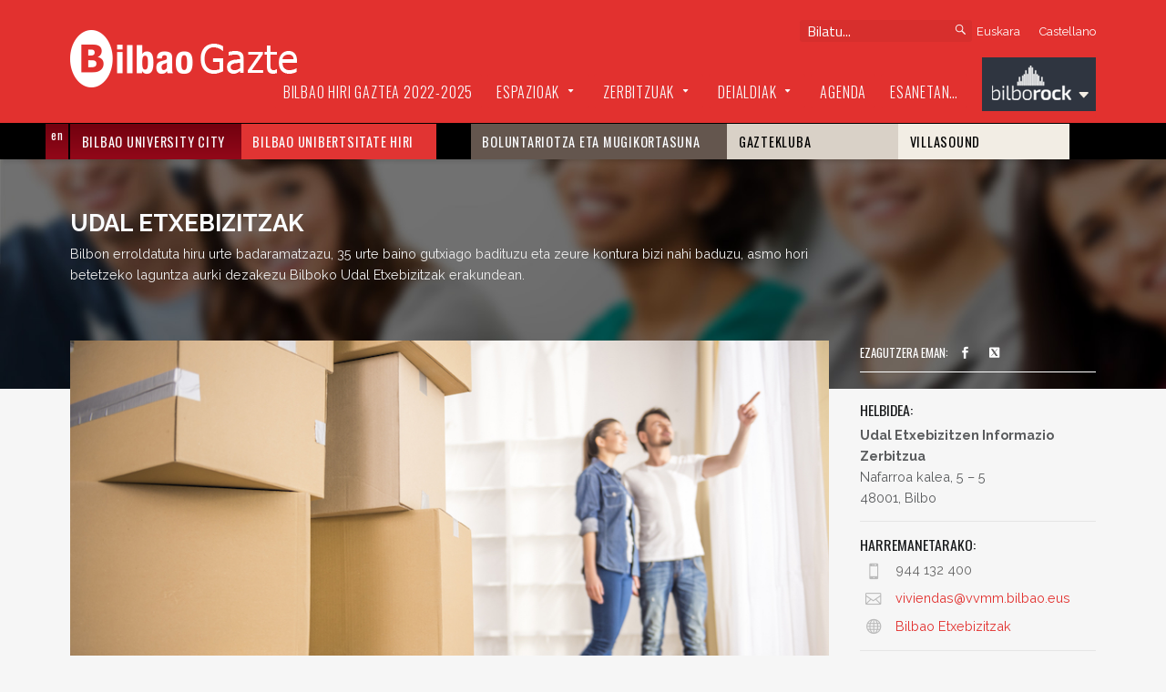

--- FILE ---
content_type: text/html; charset=UTF-8
request_url: https://bilbaogazte.bilbao.eus/zerbitzua/udal-etxebizitzak/
body_size: 14907
content:
<!DOCTYPE html>
<html class="no-js" lang="eu">

<head>
<meta http-equiv="X-UA-Compatible" content="IE=edge" />	
<!-- Global site tag (gtag.js) - Google Analytics -->
<script type="text/javascript" src="/ruxitagentjs_ICA7NVfqrux_10327251022105625.js" data-dtconfig="rid=RID_-990829751|rpid=593213531|domain=bilbao.eus|reportUrl=/rb_bf60637kqr|app=ea7c4b59f27d43eb|owasp=1|featureHash=ICA7NVfqrux|rdnt=1|uxrgce=1|cuc=py288rup|mel=100000|expw=1|dpvc=1|lastModification=1765191757979|postfix=py288rup|tp=500,50,0|srbbv=2|agentUri=/ruxitagentjs_ICA7NVfqrux_10327251022105625.js"></script><script async src="https://www.googletagmanager.com/gtag/js?id=UA-20337143-1"></script>
<script>
  window.dataLayer = window.dataLayer || [];
  function gtag(){dataLayer.push(arguments);}
  gtag('js', new Date());
  gtag('config', 'UA-20337143-1');
</script>
<title>Udal Etxebizitzak - Bilbao Gazte</title>

<link rel="stylesheet" href="https://bilbaogazte.bilbao.eus/wp-content/plugins/sitepress-multilingual-cms/res/css/language-selector.css?v=3.4.0" type="text/css" media="all" />
<meta name='robots' content='max-image-preview:large' />
<link rel="alternate" hreflang="eu" href="https://bilbaogazte.bilbao.eus/zerbitzua/udal-etxebizitzak/" />
<link rel="alternate" hreflang="es" href="https://bilbaogazte.bilbao.eus/es/servicio/viviendas-municipales/" />
<meta charset="UTF-8" />
<meta name="viewport" content="width=device-width, initial-scale=1" />
<link rel="profile" href="http://gmpg.org/xfn/11" />
<link rel="pingback" href="https://bilbaogazte.bilbao.eus/xmlrpc.php" />

<!-- This site is optimized with the Yoast SEO plugin v13.0 - https://yoast.com/wordpress/plugins/seo/ -->
<meta name="description" content="udal etxebizitzak, graduondoko ikasle solidarioei udal-pisuak eskainiz, Bilbao Gazte."/>
<meta name="robots" content="max-snippet:-1, max-image-preview:large, max-video-preview:-1"/>
<link rel="canonical" href="https://bilbaogazte.bilbao.eus/zerbitzua/udal-etxebizitzak/" />
<meta property="og:locale" content="eu_ES" />
<meta property="og:type" content="article" />
<meta property="og:title" content="Udal Etxebizitzak - Bilbao Gazte" />
<meta property="og:description" content="udal etxebizitzak, graduondoko ikasle solidarioei udal-pisuak eskainiz, Bilbao Gazte." />
<meta property="og:url" content="https://bilbaogazte.bilbao.eus/zerbitzua/udal-etxebizitzak/" />
<meta property="og:site_name" content="Bilbao Gazte" />
<meta property="article:section" content="Burujabetu" />
<meta name="twitter:card" content="summary" />
<meta name="twitter:description" content="udal etxebizitzak, graduondoko ikasle solidarioei udal-pisuak eskainiz, Bilbao Gazte." />
<meta name="twitter:title" content="Udal Etxebizitzak - Bilbao Gazte" />
<script type='application/ld+json' class='yoast-schema-graph yoast-schema-graph--main'>{"@context":"https://schema.org","@graph":[{"@type":"WebSite","@id":"https://bilbaogazte.bilbao.eus/#website","url":"https://bilbaogazte.bilbao.eus/","name":"Bilbao Gazte","description":"Bilboko Udalaren gazteria web orria","potentialAction":{"@type":"SearchAction","target":"https://bilbaogazte.bilbao.eus/?s={search_term_string}","query-input":"required name=search_term_string"}},{"@type":"WebPage","@id":"https://bilbaogazte.bilbao.eus/zerbitzua/udal-etxebizitzak/#webpage","url":"https://bilbaogazte.bilbao.eus/zerbitzua/udal-etxebizitzak/","inLanguage":"eu","name":"Udal Etxebizitzak - Bilbao Gazte","isPartOf":{"@id":"https://bilbaogazte.bilbao.eus/#website"},"datePublished":"2016-09-27T06:37:58+00:00","dateModified":"2020-06-19T09:38:19+00:00","description":"udal etxebizitzak, graduondoko ikasle solidarioei udal-pisuak eskainiz, Bilbao Gazte."}]}</script>
<!-- / Yoast SEO plugin. -->

<link rel='dns-prefetch' href='//www.google.com' />
<link rel='dns-prefetch' href='//fonts.googleapis.com' />
<link rel="alternate" type="application/rss+xml" title="Bilbao Gazte &raquo; Jarioa" href="https://bilbaogazte.bilbao.eus/feed/" />
		<!-- This site uses the Google Analytics by MonsterInsights plugin v7.17.0 - Using Analytics tracking - https://www.monsterinsights.com/ -->
							<script src="//www.googletagmanager.com/gtag/js?id=UA-20337143-1"  type="text/javascript" data-cfasync="false"></script>
			<script type="text/javascript" data-cfasync="false">
				var mi_version = '7.17.0';
				var mi_track_user = true;
				var mi_no_track_reason = '';
				
								var disableStr = 'ga-disable-UA-20337143-1';

				/* Function to detect opted out users */
				function __gtagTrackerIsOptedOut() {
					return document.cookie.indexOf( disableStr + '=true' ) > - 1;
				}

				/* Disable tracking if the opt-out cookie exists. */
				if ( __gtagTrackerIsOptedOut() ) {
					window[disableStr] = true;
				}

				/* Opt-out function */
				function __gtagTrackerOptout() {
					document.cookie = disableStr + '=true; expires=Thu, 31 Dec 2099 23:59:59 UTC; path=/';
					window[disableStr] = true;
				}

				if ( 'undefined' === typeof gaOptout ) {
					function gaOptout() {
						__gtagTrackerOptout();
					}
				}
								window.dataLayer = window.dataLayer || [];
				if ( mi_track_user ) {
					function __gtagTracker() {dataLayer.push( arguments );}
					__gtagTracker( 'js', new Date() );
					__gtagTracker( 'set', {
						'developer_id.dZGIzZG' : true,
						                    });
					__gtagTracker( 'config', 'UA-20337143-1', {
						forceSSL:true,link_attribution:true,					} );
										window.gtag = __gtagTracker;										(
						function () {
							/* https://developers.google.com/analytics/devguides/collection/analyticsjs/ */
							/* ga and __gaTracker compatibility shim. */
							var noopfn = function () {
								return null;
							};
							var newtracker = function () {
								return new Tracker();
							};
							var Tracker = function () {
								return null;
							};
							var p = Tracker.prototype;
							p.get = noopfn;
							p.set = noopfn;
							p.send = function (){
								var args = Array.prototype.slice.call(arguments);
								args.unshift( 'send' );
								__gaTracker.apply(null, args);
							};
							var __gaTracker = function () {
								var len = arguments.length;
								if ( len === 0 ) {
									return;
								}
								var f = arguments[len - 1];
								if ( typeof f !== 'object' || f === null || typeof f.hitCallback !== 'function' ) {
									if ( 'send' === arguments[0] ) {
										var hitConverted, hitObject = false, action;
										if ( 'event' === arguments[1] ) {
											if ( 'undefined' !== typeof arguments[3] ) {
												hitObject = {
													'eventAction': arguments[3],
													'eventCategory': arguments[2],
													'eventLabel': arguments[4],
													'value': arguments[5] ? arguments[5] : 1,
												}
											}
										}
										if ( typeof arguments[2] === 'object' ) {
											hitObject = arguments[2];
										}
										if ( typeof arguments[5] === 'object' ) {
											Object.assign( hitObject, arguments[5] );
										}
										if ( 'undefined' !== typeof (
											arguments[1].hitType
										) ) {
											hitObject = arguments[1];
										}
										if ( hitObject ) {
											action = 'timing' === arguments[1].hitType ? 'timing_complete' : hitObject.eventAction;
											hitConverted = mapArgs( hitObject );
											__gtagTracker( 'event', action, hitConverted );
										}
									}
									return;
								}

								function mapArgs( args ) {
									var gaKey, hit = {};
									var gaMap = {
										'eventCategory': 'event_category',
										'eventAction': 'event_action',
										'eventLabel': 'event_label',
										'eventValue': 'event_value',
										'nonInteraction': 'non_interaction',
										'timingCategory': 'event_category',
										'timingVar': 'name',
										'timingValue': 'value',
										'timingLabel': 'event_label',
									};
									for ( gaKey in gaMap ) {
										if ( 'undefined' !== typeof args[gaKey] ) {
											hit[gaMap[gaKey]] = args[gaKey];
										}
									}
									return hit;
								}

								try {
									f.hitCallback();
								} catch ( ex ) {
								}
							};
							__gaTracker.create = newtracker;
							__gaTracker.getByName = newtracker;
							__gaTracker.getAll = function () {
								return [];
							};
							__gaTracker.remove = noopfn;
							__gaTracker.loaded = true;
							window['__gaTracker'] = __gaTracker;
						}
					)();
									} else {
										console.log( "" );
					( function () {
							function __gtagTracker() {
								return null;
							}
							window['__gtagTracker'] = __gtagTracker;
							window['gtag'] = __gtagTracker;
					} )();
									}
			</script>
				<!-- / Google Analytics by MonsterInsights -->
		<script type="text/javascript">
/* <![CDATA[ */
window._wpemojiSettings = {"baseUrl":"https:\/\/s.w.org\/images\/core\/emoji\/14.0.0\/72x72\/","ext":".png","svgUrl":"https:\/\/s.w.org\/images\/core\/emoji\/14.0.0\/svg\/","svgExt":".svg","source":{"concatemoji":"https:\/\/bilbaogazte.bilbao.eus\/wp-includes\/js\/wp-emoji-release.min.js?ver=6.4.7"}};
/*! This file is auto-generated */
!function(i,n){var o,s,e;function c(e){try{var t={supportTests:e,timestamp:(new Date).valueOf()};sessionStorage.setItem(o,JSON.stringify(t))}catch(e){}}function p(e,t,n){e.clearRect(0,0,e.canvas.width,e.canvas.height),e.fillText(t,0,0);var t=new Uint32Array(e.getImageData(0,0,e.canvas.width,e.canvas.height).data),r=(e.clearRect(0,0,e.canvas.width,e.canvas.height),e.fillText(n,0,0),new Uint32Array(e.getImageData(0,0,e.canvas.width,e.canvas.height).data));return t.every(function(e,t){return e===r[t]})}function u(e,t,n){switch(t){case"flag":return n(e,"\ud83c\udff3\ufe0f\u200d\u26a7\ufe0f","\ud83c\udff3\ufe0f\u200b\u26a7\ufe0f")?!1:!n(e,"\ud83c\uddfa\ud83c\uddf3","\ud83c\uddfa\u200b\ud83c\uddf3")&&!n(e,"\ud83c\udff4\udb40\udc67\udb40\udc62\udb40\udc65\udb40\udc6e\udb40\udc67\udb40\udc7f","\ud83c\udff4\u200b\udb40\udc67\u200b\udb40\udc62\u200b\udb40\udc65\u200b\udb40\udc6e\u200b\udb40\udc67\u200b\udb40\udc7f");case"emoji":return!n(e,"\ud83e\udef1\ud83c\udffb\u200d\ud83e\udef2\ud83c\udfff","\ud83e\udef1\ud83c\udffb\u200b\ud83e\udef2\ud83c\udfff")}return!1}function f(e,t,n){var r="undefined"!=typeof WorkerGlobalScope&&self instanceof WorkerGlobalScope?new OffscreenCanvas(300,150):i.createElement("canvas"),a=r.getContext("2d",{willReadFrequently:!0}),o=(a.textBaseline="top",a.font="600 32px Arial",{});return e.forEach(function(e){o[e]=t(a,e,n)}),o}function t(e){var t=i.createElement("script");t.src=e,t.defer=!0,i.head.appendChild(t)}"undefined"!=typeof Promise&&(o="wpEmojiSettingsSupports",s=["flag","emoji"],n.supports={everything:!0,everythingExceptFlag:!0},e=new Promise(function(e){i.addEventListener("DOMContentLoaded",e,{once:!0})}),new Promise(function(t){var n=function(){try{var e=JSON.parse(sessionStorage.getItem(o));if("object"==typeof e&&"number"==typeof e.timestamp&&(new Date).valueOf()<e.timestamp+604800&&"object"==typeof e.supportTests)return e.supportTests}catch(e){}return null}();if(!n){if("undefined"!=typeof Worker&&"undefined"!=typeof OffscreenCanvas&&"undefined"!=typeof URL&&URL.createObjectURL&&"undefined"!=typeof Blob)try{var e="postMessage("+f.toString()+"("+[JSON.stringify(s),u.toString(),p.toString()].join(",")+"));",r=new Blob([e],{type:"text/javascript"}),a=new Worker(URL.createObjectURL(r),{name:"wpTestEmojiSupports"});return void(a.onmessage=function(e){c(n=e.data),a.terminate(),t(n)})}catch(e){}c(n=f(s,u,p))}t(n)}).then(function(e){for(var t in e)n.supports[t]=e[t],n.supports.everything=n.supports.everything&&n.supports[t],"flag"!==t&&(n.supports.everythingExceptFlag=n.supports.everythingExceptFlag&&n.supports[t]);n.supports.everythingExceptFlag=n.supports.everythingExceptFlag&&!n.supports.flag,n.DOMReady=!1,n.readyCallback=function(){n.DOMReady=!0}}).then(function(){return e}).then(function(){var e;n.supports.everything||(n.readyCallback(),(e=n.source||{}).concatemoji?t(e.concatemoji):e.wpemoji&&e.twemoji&&(t(e.twemoji),t(e.wpemoji)))}))}((window,document),window._wpemojiSettings);
/* ]]> */
</script>
<link rel='stylesheet' id='bilbo-cu-css' href='https://bilbaogazte.bilbao.eus/wp-content/themes/bilbaogazte/assets/css/bilbaogazte-cu.css' type='text/css' media='all' />
<link rel='stylesheet' id='google-fonts-oswald-css' href='https://fonts.googleapis.com/css?family=Oswald%3A300&#038;ver=6.4.7' type='text/css' media='all' />
<link rel='stylesheet' id='google-fonts-raleway-css' href='https://fonts.googleapis.com/css?family=Raleway%3A400%2C700&#038;ver=6.4.7' type='text/css' media='all' />
<link rel='stylesheet' id='eleganticon-css' href='https://bilbaogazte.bilbao.eus/wp-content/themes/bilbaogazte/assets/css/elegant-icon.css?ver=6.4.7' type='text/css' media='all' />
<link rel='stylesheet' id='bilbaogazte-css-css' href='https://bilbaogazte.bilbao.eus/wp-content/themes/bilbaogazte/assets/css/bilbaogazte.css?ver=6.4.7' type='text/css' media='all' />
<link rel='stylesheet' id='css-modal-css' href='https://bilbaogazte.bilbao.eus/wp-content/themes/bilbaogazte/assets/css/jquery.modal.min.css?ver=6.4.7' type='text/css' media='all' />
<link rel='stylesheet' id='js_composer_front-css' href='https://bilbaogazte.bilbao.eus/wp-content/plugins/js_composer/assets/css/js_composer.min.css?ver=4.12.1' type='text/css' media='all' />
<style id='wp-emoji-styles-inline-css' type='text/css'>

	img.wp-smiley, img.emoji {
		display: inline !important;
		border: none !important;
		box-shadow: none !important;
		height: 1em !important;
		width: 1em !important;
		margin: 0 0.07em !important;
		vertical-align: -0.1em !important;
		background: none !important;
		padding: 0 !important;
	}
</style>
<link rel='stylesheet' id='wp-block-library-css' href='https://bilbaogazte.bilbao.eus/wp-includes/css/dist/block-library/style.min.css?ver=6.4.7' type='text/css' media='all' />
<style id='classic-theme-styles-inline-css' type='text/css'>
/*! This file is auto-generated */
.wp-block-button__link{color:#fff;background-color:#32373c;border-radius:9999px;box-shadow:none;text-decoration:none;padding:calc(.667em + 2px) calc(1.333em + 2px);font-size:1.125em}.wp-block-file__button{background:#32373c;color:#fff;text-decoration:none}
</style>
<style id='global-styles-inline-css' type='text/css'>
body{--wp--preset--color--black: #000000;--wp--preset--color--cyan-bluish-gray: #abb8c3;--wp--preset--color--white: #ffffff;--wp--preset--color--pale-pink: #f78da7;--wp--preset--color--vivid-red: #cf2e2e;--wp--preset--color--luminous-vivid-orange: #ff6900;--wp--preset--color--luminous-vivid-amber: #fcb900;--wp--preset--color--light-green-cyan: #7bdcb5;--wp--preset--color--vivid-green-cyan: #00d084;--wp--preset--color--pale-cyan-blue: #8ed1fc;--wp--preset--color--vivid-cyan-blue: #0693e3;--wp--preset--color--vivid-purple: #9b51e0;--wp--preset--gradient--vivid-cyan-blue-to-vivid-purple: linear-gradient(135deg,rgba(6,147,227,1) 0%,rgb(155,81,224) 100%);--wp--preset--gradient--light-green-cyan-to-vivid-green-cyan: linear-gradient(135deg,rgb(122,220,180) 0%,rgb(0,208,130) 100%);--wp--preset--gradient--luminous-vivid-amber-to-luminous-vivid-orange: linear-gradient(135deg,rgba(252,185,0,1) 0%,rgba(255,105,0,1) 100%);--wp--preset--gradient--luminous-vivid-orange-to-vivid-red: linear-gradient(135deg,rgba(255,105,0,1) 0%,rgb(207,46,46) 100%);--wp--preset--gradient--very-light-gray-to-cyan-bluish-gray: linear-gradient(135deg,rgb(238,238,238) 0%,rgb(169,184,195) 100%);--wp--preset--gradient--cool-to-warm-spectrum: linear-gradient(135deg,rgb(74,234,220) 0%,rgb(151,120,209) 20%,rgb(207,42,186) 40%,rgb(238,44,130) 60%,rgb(251,105,98) 80%,rgb(254,248,76) 100%);--wp--preset--gradient--blush-light-purple: linear-gradient(135deg,rgb(255,206,236) 0%,rgb(152,150,240) 100%);--wp--preset--gradient--blush-bordeaux: linear-gradient(135deg,rgb(254,205,165) 0%,rgb(254,45,45) 50%,rgb(107,0,62) 100%);--wp--preset--gradient--luminous-dusk: linear-gradient(135deg,rgb(255,203,112) 0%,rgb(199,81,192) 50%,rgb(65,88,208) 100%);--wp--preset--gradient--pale-ocean: linear-gradient(135deg,rgb(255,245,203) 0%,rgb(182,227,212) 50%,rgb(51,167,181) 100%);--wp--preset--gradient--electric-grass: linear-gradient(135deg,rgb(202,248,128) 0%,rgb(113,206,126) 100%);--wp--preset--gradient--midnight: linear-gradient(135deg,rgb(2,3,129) 0%,rgb(40,116,252) 100%);--wp--preset--font-size--small: 13px;--wp--preset--font-size--medium: 20px;--wp--preset--font-size--large: 36px;--wp--preset--font-size--x-large: 42px;--wp--preset--spacing--20: 0.44rem;--wp--preset--spacing--30: 0.67rem;--wp--preset--spacing--40: 1rem;--wp--preset--spacing--50: 1.5rem;--wp--preset--spacing--60: 2.25rem;--wp--preset--spacing--70: 3.38rem;--wp--preset--spacing--80: 5.06rem;--wp--preset--shadow--natural: 6px 6px 9px rgba(0, 0, 0, 0.2);--wp--preset--shadow--deep: 12px 12px 50px rgba(0, 0, 0, 0.4);--wp--preset--shadow--sharp: 6px 6px 0px rgba(0, 0, 0, 0.2);--wp--preset--shadow--outlined: 6px 6px 0px -3px rgba(255, 255, 255, 1), 6px 6px rgba(0, 0, 0, 1);--wp--preset--shadow--crisp: 6px 6px 0px rgba(0, 0, 0, 1);}:where(.is-layout-flex){gap: 0.5em;}:where(.is-layout-grid){gap: 0.5em;}body .is-layout-flow > .alignleft{float: left;margin-inline-start: 0;margin-inline-end: 2em;}body .is-layout-flow > .alignright{float: right;margin-inline-start: 2em;margin-inline-end: 0;}body .is-layout-flow > .aligncenter{margin-left: auto !important;margin-right: auto !important;}body .is-layout-constrained > .alignleft{float: left;margin-inline-start: 0;margin-inline-end: 2em;}body .is-layout-constrained > .alignright{float: right;margin-inline-start: 2em;margin-inline-end: 0;}body .is-layout-constrained > .aligncenter{margin-left: auto !important;margin-right: auto !important;}body .is-layout-constrained > :where(:not(.alignleft):not(.alignright):not(.alignfull)){max-width: var(--wp--style--global--content-size);margin-left: auto !important;margin-right: auto !important;}body .is-layout-constrained > .alignwide{max-width: var(--wp--style--global--wide-size);}body .is-layout-flex{display: flex;}body .is-layout-flex{flex-wrap: wrap;align-items: center;}body .is-layout-flex > *{margin: 0;}body .is-layout-grid{display: grid;}body .is-layout-grid > *{margin: 0;}:where(.wp-block-columns.is-layout-flex){gap: 2em;}:where(.wp-block-columns.is-layout-grid){gap: 2em;}:where(.wp-block-post-template.is-layout-flex){gap: 1.25em;}:where(.wp-block-post-template.is-layout-grid){gap: 1.25em;}.has-black-color{color: var(--wp--preset--color--black) !important;}.has-cyan-bluish-gray-color{color: var(--wp--preset--color--cyan-bluish-gray) !important;}.has-white-color{color: var(--wp--preset--color--white) !important;}.has-pale-pink-color{color: var(--wp--preset--color--pale-pink) !important;}.has-vivid-red-color{color: var(--wp--preset--color--vivid-red) !important;}.has-luminous-vivid-orange-color{color: var(--wp--preset--color--luminous-vivid-orange) !important;}.has-luminous-vivid-amber-color{color: var(--wp--preset--color--luminous-vivid-amber) !important;}.has-light-green-cyan-color{color: var(--wp--preset--color--light-green-cyan) !important;}.has-vivid-green-cyan-color{color: var(--wp--preset--color--vivid-green-cyan) !important;}.has-pale-cyan-blue-color{color: var(--wp--preset--color--pale-cyan-blue) !important;}.has-vivid-cyan-blue-color{color: var(--wp--preset--color--vivid-cyan-blue) !important;}.has-vivid-purple-color{color: var(--wp--preset--color--vivid-purple) !important;}.has-black-background-color{background-color: var(--wp--preset--color--black) !important;}.has-cyan-bluish-gray-background-color{background-color: var(--wp--preset--color--cyan-bluish-gray) !important;}.has-white-background-color{background-color: var(--wp--preset--color--white) !important;}.has-pale-pink-background-color{background-color: var(--wp--preset--color--pale-pink) !important;}.has-vivid-red-background-color{background-color: var(--wp--preset--color--vivid-red) !important;}.has-luminous-vivid-orange-background-color{background-color: var(--wp--preset--color--luminous-vivid-orange) !important;}.has-luminous-vivid-amber-background-color{background-color: var(--wp--preset--color--luminous-vivid-amber) !important;}.has-light-green-cyan-background-color{background-color: var(--wp--preset--color--light-green-cyan) !important;}.has-vivid-green-cyan-background-color{background-color: var(--wp--preset--color--vivid-green-cyan) !important;}.has-pale-cyan-blue-background-color{background-color: var(--wp--preset--color--pale-cyan-blue) !important;}.has-vivid-cyan-blue-background-color{background-color: var(--wp--preset--color--vivid-cyan-blue) !important;}.has-vivid-purple-background-color{background-color: var(--wp--preset--color--vivid-purple) !important;}.has-black-border-color{border-color: var(--wp--preset--color--black) !important;}.has-cyan-bluish-gray-border-color{border-color: var(--wp--preset--color--cyan-bluish-gray) !important;}.has-white-border-color{border-color: var(--wp--preset--color--white) !important;}.has-pale-pink-border-color{border-color: var(--wp--preset--color--pale-pink) !important;}.has-vivid-red-border-color{border-color: var(--wp--preset--color--vivid-red) !important;}.has-luminous-vivid-orange-border-color{border-color: var(--wp--preset--color--luminous-vivid-orange) !important;}.has-luminous-vivid-amber-border-color{border-color: var(--wp--preset--color--luminous-vivid-amber) !important;}.has-light-green-cyan-border-color{border-color: var(--wp--preset--color--light-green-cyan) !important;}.has-vivid-green-cyan-border-color{border-color: var(--wp--preset--color--vivid-green-cyan) !important;}.has-pale-cyan-blue-border-color{border-color: var(--wp--preset--color--pale-cyan-blue) !important;}.has-vivid-cyan-blue-border-color{border-color: var(--wp--preset--color--vivid-cyan-blue) !important;}.has-vivid-purple-border-color{border-color: var(--wp--preset--color--vivid-purple) !important;}.has-vivid-cyan-blue-to-vivid-purple-gradient-background{background: var(--wp--preset--gradient--vivid-cyan-blue-to-vivid-purple) !important;}.has-light-green-cyan-to-vivid-green-cyan-gradient-background{background: var(--wp--preset--gradient--light-green-cyan-to-vivid-green-cyan) !important;}.has-luminous-vivid-amber-to-luminous-vivid-orange-gradient-background{background: var(--wp--preset--gradient--luminous-vivid-amber-to-luminous-vivid-orange) !important;}.has-luminous-vivid-orange-to-vivid-red-gradient-background{background: var(--wp--preset--gradient--luminous-vivid-orange-to-vivid-red) !important;}.has-very-light-gray-to-cyan-bluish-gray-gradient-background{background: var(--wp--preset--gradient--very-light-gray-to-cyan-bluish-gray) !important;}.has-cool-to-warm-spectrum-gradient-background{background: var(--wp--preset--gradient--cool-to-warm-spectrum) !important;}.has-blush-light-purple-gradient-background{background: var(--wp--preset--gradient--blush-light-purple) !important;}.has-blush-bordeaux-gradient-background{background: var(--wp--preset--gradient--blush-bordeaux) !important;}.has-luminous-dusk-gradient-background{background: var(--wp--preset--gradient--luminous-dusk) !important;}.has-pale-ocean-gradient-background{background: var(--wp--preset--gradient--pale-ocean) !important;}.has-electric-grass-gradient-background{background: var(--wp--preset--gradient--electric-grass) !important;}.has-midnight-gradient-background{background: var(--wp--preset--gradient--midnight) !important;}.has-small-font-size{font-size: var(--wp--preset--font-size--small) !important;}.has-medium-font-size{font-size: var(--wp--preset--font-size--medium) !important;}.has-large-font-size{font-size: var(--wp--preset--font-size--large) !important;}.has-x-large-font-size{font-size: var(--wp--preset--font-size--x-large) !important;}
.wp-block-navigation a:where(:not(.wp-element-button)){color: inherit;}
:where(.wp-block-post-template.is-layout-flex){gap: 1.25em;}:where(.wp-block-post-template.is-layout-grid){gap: 1.25em;}
:where(.wp-block-columns.is-layout-flex){gap: 2em;}:where(.wp-block-columns.is-layout-grid){gap: 2em;}
.wp-block-pullquote{font-size: 1.5em;line-height: 1.6;}
</style>
<link rel='stylesheet' id='contact-form-7-css' href='https://bilbaogazte.bilbao.eus/wp-content/plugins/contact-form-7/includes/css/styles.css?ver=5.5.6' type='text/css' media='all' />
<style id='contact-form-7-inline-css' type='text/css'>
.wpcf7 .wpcf7-recaptcha iframe {margin-bottom: 0;}.wpcf7 .wpcf7-recaptcha[data-align="center"] > div {margin: 0 auto;}.wpcf7 .wpcf7-recaptcha[data-align="right"] > div {margin: 0 0 0 auto;}
</style>
<link rel='stylesheet' id='evcal_google_fonts-css' href='//fonts.googleapis.com/css?family=Oswald%3A400%2C300%7COpen+Sans%3A700%2C400%2C400i%7CRoboto%3A700%2C400&#038;ver=6.4.7' type='text/css' media='screen' />
<link rel='stylesheet' id='evcal_cal_default-css' href='//bilbaogazte.bilbao.eus/wp-content/plugins/eventON/assets/css/eventon_styles.css?ver=2.5.3' type='text/css' media='all' />
<link rel='stylesheet' id='evo_font_icons-css' href='//bilbaogazte.bilbao.eus/wp-content/plugins/eventON/assets/fonts/font-awesome.css?ver=2.5.3' type='text/css' media='all' />
<link rel='stylesheet' id='eventon_dynamic_styles-css' href='//bilbaogazte.bilbao.eus/wp-content/plugins/eventON/assets/css/eventon_dynamic_styles.css?ver=6.4.7' type='text/css' media='all' />
<link rel='stylesheet' id='polyclinic-google-fonts-css' href='https://fonts.googleapis.com/css?family=Titillium+Web%3A700%2C400%2C300&#038;subset=latin&#038;ver=6.4.7' type='text/css' media='screen' />
<link rel='stylesheet' id='polyclinic-stylesheet-global-css' href='https://bilbaogazte.bilbao.eus/wp-content/uploads/wmtheme-polyclinic/polyclinic-styles.css?ver=6.4.7' type='text/css' media='screen' />
<link rel='stylesheet' id='polyclinic-stylesheet-css' href='https://bilbaogazte.bilbao.eus/wp-content/themes/bilbaogazte/style.css?ver=6.4.7' type='text/css' media='screen' />
<style id='polyclinic-stylesheet-inline-css' type='text/css'>
.intro { background-image: url('https://bilbaogazte.bilbao.eus/wp-content/uploads/2016/06/cabecera-1.jpg'); }
</style>
<link rel='stylesheet' id='polyclinic-stylesheet-print-css' href='https://bilbaogazte.bilbao.eus/wp-content/themes/bilbaogazte/assets/css/print.css?ver=6.4.7' type='text/css' media='print' />
<script type="text/javascript" src="https://bilbaogazte.bilbao.eus/wp-includes/js/jquery/jquery.min.js?ver=3.7.1" id="jquery-core-js"></script>
<script type="text/javascript" src="https://bilbaogazte.bilbao.eus/wp-includes/js/jquery/jquery-migrate.min.js?ver=3.4.1" id="jquery-migrate-js"></script>
<script type="text/javascript" src="https://bilbaogazte.bilbao.eus/wp-content/themes/bilbaogazte/assets/js/jquery.modal.min.js?ver=6.4.7" id="jquerymodal-js"></script>
<script type="text/javascript" src="https://bilbaogazte.bilbao.eus/wp-content/themes/bilbaogazte/assets/js/scripts-modal.js?ver=6.4.7" id="js-modal-js"></script>
<script type="text/javascript" src="https://bilbaogazte.bilbao.eus/wp-content/themes/bilbaogazte/assets/js/social.js?ver=6.4.7" id="js-social-js"></script>
<script type="text/javascript" id="monsterinsights-frontend-script-js-extra">
/* <![CDATA[ */
var monsterinsights_frontend = {"js_events_tracking":"true","download_extensions":"doc,pdf,ppt,zip,xls,docx,pptx,xlsx","inbound_paths":"[{\"path\":\"\\\/go\\\/\",\"label\":\"affiliate\"},{\"path\":\"\\\/recommend\\\/\",\"label\":\"affiliate\"}]","home_url":"https:\/\/bilbaogazte.bilbao.eus","hash_tracking":"false","ua":"UA-20337143-1"};
/* ]]> */
</script>
<script type="text/javascript" src="https://bilbaogazte.bilbao.eus/wp-content/plugins/google-analytics-for-wordpress/assets/js/frontend-gtag.min.js?ver=7.17.0" id="monsterinsights-frontend-script-js"></script>
<link rel="https://api.w.org/" href="https://bilbaogazte.bilbao.eus/wp-json/" /><link rel="EditURI" type="application/rsd+xml" title="RSD" href="https://bilbaogazte.bilbao.eus/xmlrpc.php?rsd" />
<meta name="generator" content="WordPress 6.4.7" />
<link rel='shortlink' href='https://bilbaogazte.bilbao.eus/?p=2207' />
<link rel="alternate" type="application/json+oembed" href="https://bilbaogazte.bilbao.eus/wp-json/oembed/1.0/embed?url=https%3A%2F%2Fbilbaogazte.bilbao.eus%2Fzerbitzua%2Fudal-etxebizitzak%2F" />
<link rel="alternate" type="text/xml+oembed" href="https://bilbaogazte.bilbao.eus/wp-json/oembed/1.0/embed?url=https%3A%2F%2Fbilbaogazte.bilbao.eus%2Fzerbitzua%2Fudal-etxebizitzak%2F&#038;format=xml" />
<!-- Google tag (gtag.js) -->
<script async src="https://www.googletagmanager.com/gtag/js?id=G-W5YSWTNGJB"></script>
<script>
	var url = window.location.href;
	var pathArray = url.split( '/' );
	var protocol = pathArray[0];
	var host = pathArray[2];
	var siteUrl = protocol + '//' + host;
	var path = 'Bilbao/WP/bilbaogazte'+url.replace(siteUrl,"");
	window.dataLayer = window.dataLayer || [];
  	function gtag(){dataLayer.push(arguments);}
  	gtag('js', new Date());
	gtag('set', {'page_title': path});
  	gtag('config', 'G-W5YSWTNGJB');
</script><meta name="generator" content="WPML ver:3.4.0 stt:1,2,16;" />
<!-- WordPress Most Popular --><script type="text/javascript">/* <![CDATA[ */ jQuery.post("https://bilbaogazte.bilbao.eus/wp-admin/admin-ajax.php", { action: "wmp_update", id: 2207, token: "35f81cf8d7" }); /* ]]> */</script><!-- /WordPress Most Popular -->
<style type="text/css">#lang_sel_list a.lang_sel_sel, #lang_sel_list a.lang_sel_sel:visited{color:#444444;}#lang_sel_list a:hover, #lang_sel_list a.lang_sel_sel:hover{color:#000000;}#lang_sel_list a.lang_sel_sel, #lang_sel_list a.lang_sel_sel:visited{background-color:#ffffff;}#lang_sel_list a.lang_sel_sel:hover{background-color:#eeeeee;}#lang_sel_list ul a.lang_sel_other, #lang_sel_list ul a.lang_sel_other:visited{color:#444444;}#lang_sel_list ul a.lang_sel_other:hover{color:#000000;}#lang_sel_list ul a.lang_sel_other, #lang_sel li ul a:link, #lang_sel_list ul a.lang_sel_other:visited{background-color:#ffffff;}#lang_sel_list ul a.lang_sel_other:hover{background-color:#eeeeee;}#lang_sel_list a, #lang_sel_list a:visited{border-color:#e2312f;} #lang_sel_list  ul{border-top:1px solid #e2312f;}</style>

<style type="text/css">.icl-en{display:none;}
</style>

<!-- EventON Version -->
<meta name="generator" content="EventON 2.5.3" />

<meta name="generator" content="Powered by Visual Composer - drag and drop page builder for WordPress."/>
<!--[if lte IE 9]><link rel="stylesheet" type="text/css" href="https://bilbaogazte.bilbao.eus/wp-content/plugins/js_composer/assets/css/vc_lte_ie9.min.css" media="screen"><![endif]--><!--[if IE  8]><link rel="stylesheet" type="text/css" href="https://bilbaogazte.bilbao.eus/wp-content/plugins/js_composer/assets/css/vc-ie8.min.css" media="screen"><![endif]--><style type="text/css" id="custom-background-css">
body.custom-background { background-color: #f6f6f6; }
</style>
	<link rel="icon" href="https://bilbaogazte.bilbao.eus/wp-content/uploads/2021/09/favicon.ico" sizes="32x32" />
<link rel="icon" href="https://bilbaogazte.bilbao.eus/wp-content/uploads/2021/09/favicon.ico" sizes="192x192" />
<link rel="apple-touch-icon" href="https://bilbaogazte.bilbao.eus/wp-content/uploads/2021/09/favicon.ico" />
<meta name="msapplication-TileImage" content="https://bilbaogazte.bilbao.eus/wp-content/uploads/2021/09/favicon.ico" />
		<style type="text/css" id="wp-custom-css">
			/*Ocultar marca bizkaia*/

.bilbao-gazte-colaboradores{
	display:none;
}

/*Ajustar ancho destacado home*/
@media (min-width: 1008px){
	.o-block-home .c-col {
		width:100%;
	}
}

/*Bajar destacados home*/
@media only screen and (min-width: 950px){
	.acceso-principal {
		margin-bottom: 0;
		top:0;
		margin-top: 50px;
	}
}

@media (max-width: 950px){
	.acceso-principal {
		margin-top: 50px;
	}
}

/*Bajar indicador items carrusel*/
@media (min-width: 1008px) {
	.vc_images_carousel ol.vc_carousel-indicators {
		bottom:0px;
	}
}

/*Ajustar ancho destacados en pagina interior*/
header#masthead #menu-secondary li.independizarse{
	width:25%;
}
/*Icono de compartir*/
.social_twitter:before {
content: " ";
background-image: url('/wp-content/themes/bilbaogazte/assets/images/icon-biogazte-x.svg');
    background-repeat: no-repeat;
    background-position: 0px 2px;
    background-size: 12px auto;
    width: 13px;
    height: 13px;
    display: inline-block;
    padding-top: 14px;
}		</style>
		<noscript><style type="text/css"> .wpb_animate_when_almost_visible { opacity: 1; }</style></noscript>
</head>


<body class="custom-background has-intro is-singular no-sidebar not-front-page postid-2207 servicio-template-default single single-servicio site-layout-boxed vc_responsive wp-custom-logo wpb-js-composer js-comp-ver-4.12.1" >

<a class="skip-link screen-reader-text" href="#content">Skip to content</a><a class="skip-link screen-reader-text" href="#site-navigation">Skip to navigation</a><div id="page" class="hfeed site">
	<div class="site-inner">


<header id="masthead" class="site-header" role="banner" itemscope itemtype="https://schema.org/WPHeader">



<div class="site-header-inner">


		<div id="lang_sel_list" class="lang_sel_list_horizontal">
			<ul>
				<li class="icl-eu"><a href="https://bilbaogazte.bilbao.eus/zerbitzua/udal-etxebizitzak/"  class="lang_sel_sel">Euskara</a></li><li class="icl-es"><a href="https://bilbaogazte.bilbao.eus/es/servicio/viviendas-municipales/"  class="lang_sel_other">Castellano</a></li>			</ul>
		</div>
	<div class="widget widget_search">
					<h3 class="widget-title">Search the site</h3>
					<form role="search" method="get" class="search-form" action="https://bilbaogazte.bilbao.eus">
						<label>
							<span class="screen-reader-text">Search for:</span>
							<input type="search" class="search-field" placeholder="Bilatu..." value="" name="s">
						</label>
						<input type="submit" class="search-submit" value="Search">
					</form>
				</div><div class="site-branding"><h2 class="screen-reader-text">Udal Etxebizitzak - Bilbao Gazte</h2><a id="site-title" class="site-title logo type-img" href="https://bilbaogazte.bilbao.eus/" title="Bilbao Gazte | Bilboko Udalaren gazteria web orria" rel="home"><img width="249" height="63" src="https://bilbaogazte.bilbao.eus/wp-content/uploads/2016/10/header-logo.png" class="" alt="Bilbao Gazte logo" title="Bilbao Gazte | Bilboko Udalaren gazteria web orria" decoding="async" /><span class="screen-reader-text">Bilbao Gazte</span></a><div class="site-description">Bilboko Udalaren gazteria web orria</div></div>
<div class="primary-navigation-menu">

	<nav id="site-navigation" class="main-navigation" role="navigation" aria-labelledby="site-navigation-label" itemscope itemtype="https://schema.org/SiteNavigationElement">

		<h2 class="screen-reader-text" id="site-navigation-label">Primary Menu</h2>

		<button role="button" id="menu-toggle" class="menu-toggle" aria-controls="menu-primary" aria-expanded="false">Menu</button>

		
		<div id="site-navigation-container" class="main-navigation-container">

			<div class="menu"><ul id="menu-primary" role="menubar"><li id="menu-item-2502" class="menu-item menu-item-type-post_type menu-item-object-page menu-item-2502"><a href="https://bilbaogazte.bilbao.eus/bilbao-gazte-prozesua/">Bilbao Hiri Gaztea 2022-2025</a></li>
<li id="menu-item-8167" class="menu_espacios menu-item menu-item-type-post_type menu-item-object-page menu-item-has-children menu-item-8167"><a href="https://bilbaogazte.bilbao.eus/espazioak/bibliotekak-mediatekak/">Espazioak <span class="expander" aria-hidden="true"></span></a>
<ul class="sub-menu">
	<li id="menu-item-2505" class="icoBibliotecas menu-item menu-item-type-post_type menu-item-object-page menu-item-2505"><a href="https://bilbaogazte.bilbao.eus/espazioak/bibliotekak-mediatekak/">Liburutegiak / Mediatekak</a></li>
	<li id="menu-item-2507" class="icoSalas menu-item menu-item-type-post_type menu-item-object-page menu-item-2507"><a href="https://bilbaogazte.bilbao.eus/espazioak/ikasgelak/">Ikasgelak</a></li>
	<li id="menu-item-2508" class="icoPolideportivos menu-item menu-item-type-post_type menu-item-object-page menu-item-2508"><a href="https://bilbaogazte.bilbao.eus/espazioak/kiroldegiak/">Kiroldegiak</a></li>
	<li id="menu-item-2506" class="icoEspacios menu-item menu-item-type-post_type menu-item-object-page menu-item-2506"><a href="https://bilbaogazte.bilbao.eus/espazioak/aire-zabaleko-kirol-ekipamenduak/">Aire zabaleko kirol ekipamenduak</a></li>
	<li id="menu-item-2789" class="icoAnillo menu-item menu-item-type-post_type menu-item-object-espacio menu-item-2789"><a href="https://bilbaogazte.bilbao.eus/espazioa/inguruko-berdegunea/">Inguruko Berdegunea</a></li>
	<li id="menu-item-2504" class="icoCentros menu-item menu-item-type-post_type menu-item-object-page menu-item-2504"><a href="https://bilbaogazte.bilbao.eus/espazioak/barrutietako-udaltegiak/">Barrutietako udaltegiak</a></li>
	<li id="menu-item-3501" class="icoBidegorris menu-item menu-item-type-post_type menu-item-object-page menu-item-3501"><a href="https://bilbaogazte.bilbao.eus/espazioak/bidegorriak/">Bidegorriak</a></li>
	<li id="menu-item-11766" class="icoWifi menu-item menu-item-type-post_type menu-item-object-espacio menu-item-11766"><a href="https://bilbaogazte.bilbao.eus/espazioa/wi-fi-guneak/">Wi-Fi Guneak</a></li>
	<li id="menu-item-7864" class="subdestacado menu-item menu-item-type-post_type menu-item-object-page menu-item-7864"><a href="https://bilbaogazte.bilbao.eus/bilborock/">Bilborock</a></li>
	<li id="menu-item-2510" class="subdestacado menu-item menu-item-type-post_type menu-item-object-espacio menu-item-2510"><a href="https://bilbaogazte.bilbao.eus/espazioa/auzofactory/">Auzofactory</a></li>
	<li id="menu-item-2509" class="subdestacado menu-item menu-item-type-post_type menu-item-object-espacio menu-item-2509"><a href="https://bilbaogazte.bilbao.eus/espazioa/bilbao-aterpetxea-hostel/">Bilbao Aterpetxea Hostel</a></li>
	<li id="menu-item-2511" class="subdestacado menu-item menu-item-type-post_type menu-item-object-espacio menu-item-2511"><a href="https://bilbaogazte.bilbao.eus/espazioa/bilbao-arte/">Bilbao Arte</a></li>
	<li id="menu-item-2512" class="subdestacado menu-item menu-item-type-post_type menu-item-object-espacio menu-item-2512"><a href="https://bilbaogazte.bilbao.eus/espazioa/bilbao-musika/">Bilbao Musika</a></li>
	<li id="menu-item-2569" class="subdestacado menu-item menu-item-type-post_type menu-item-object-espacio menu-item-2569"><a href="https://bilbaogazte.bilbao.eus/espazioa/bilbao-eszena/">Bilbao Eszena</a></li>
</ul>
</li>
<li id="menu-item-8213" class="menu-item menu-item-type-post_type menu-item-object-page current-menu-ancestor current-menu-parent current_page_parent current_page_ancestor menu-item-has-children menu-item-8213"><a href="https://bilbaogazte.bilbao.eus/zerbitzuak/burujabetu/">Zerbitzuak <span class="expander" aria-hidden="true"></span></a>
<ul class="sub-menu">
	<li id="menu-item-2522" class="menu-item menu-item-type-post_type menu-item-object-page menu-item-2522"><a href="https://bilbaogazte.bilbao.eus/zerbitzuak/burujabetu/">Burujabetu</a></li>
	<li id="menu-item-2523" class="menu-item menu-item-type-post_type menu-item-object-page menu-item-2523"><a href="https://bilbaogazte.bilbao.eus/zerbitzuak/parte-hartu/">Parte hartu</a></li>
	<li id="menu-item-2524" class="menu-item menu-item-type-post_type menu-item-object-page menu-item-2524"><a href="https://bilbaogazte.bilbao.eus/zerbitzuak/hiriko-egunerakoan/">Hiriko Egunerakoan</a></li>
	<li id="menu-item-4415" class="menu-item menu-item-type-post_type menu-item-object-page menu-item-4415"><a href="https://bilbaogazte.bilbao.eus/zerbitzuak/kultura-eta-sormena/">Kultura eta sormena</a></li>
	<li id="menu-item-2528" class="subdestacado menu-item menu-item-type-post_type menu-item-object-servicio current-menu-item menu-item-2528"><a href="https://bilbaogazte.bilbao.eus/zerbitzua/udal-etxebizitzak/" aria-current="page">Udal Etxebizitzak</a></li>
	<li id="menu-item-2525" class="subdestacado menu-item menu-item-type-post_type menu-item-object-servicio menu-item-2525"><a href="https://bilbaogazte.bilbao.eus/zerbitzua/ekintzaileentzako-laguntza-gunea/">Ekintzaileentzako laguntza gunea</a></li>
	<li id="menu-item-11768" class="subdestacado menu-item menu-item-type-post_type menu-item-object-servicio menu-item-11768"><a href="https://bilbaogazte.bilbao.eus/zerbitzua/genero-indarkeria/">Genero indarkeria</a></li>
	<li id="menu-item-39830" class="subdestacado menu-item menu-item-type-custom menu-item-object-custom menu-item-39830"><a href="https://bilbaogazte.bilbao.eus/zerbitzua/boluntariotza-eta-mugikortasuna/">Boluntariotza eta mugikortasuna</a></li>
	<li id="menu-item-2527" class="subdestacado menu-item menu-item-type-post_type menu-item-object-servicio menu-item-2527"><a href="https://bilbaogazte.bilbao.eus/?post_type=servicio&#038;p=2271">Gazte-lonjak</a></li>
</ul>
</li>
<li id="menu-item-2531" class="menu-item menu-item-type-post_type menu-item-object-page menu-item-has-children menu-item-2531"><a href="https://bilbaogazte.bilbao.eus/deialdiak/">Deialdiak <span class="expander" aria-hidden="true"></span></a>
<ul class="sub-menu">
	<li id="menu-item-2532" class="menu-item menu-item-type-custom menu-item-object-custom menu-item-2532"><a href="/deialdiak?type=97">Lehiaketak eta sariak</a></li>
	<li id="menu-item-2533" class="menu-item menu-item-type-custom menu-item-object-custom menu-item-2533"><a href="/deialdiak?type=98">Tailerrak, ikastaroak eta jardunaldiak</a></li>
	<li id="menu-item-2534" class="menu-item menu-item-type-custom menu-item-object-custom menu-item-2534"><a href="/deialdiak?type=99">Laguntza ekonomikoak</a></li>
	<li id="menu-item-12210" class="menu-item menu-item-type-custom menu-item-object-custom menu-item-12210"><a href="/deialdiak?type=316">Kedadak</a></li>
	<li id="menu-item-2535" class="divider__top-dark menu-item menu-item-type-custom menu-item-object-custom menu-item-2535"><a href="/deialdiak?topic=73">Burujabetu</a></li>
	<li id="menu-item-2536" class="menu-item menu-item-type-custom menu-item-object-custom menu-item-2536"><a href="/deialdiak?topic=80">Parte hartu</a></li>
	<li id="menu-item-2537" class="menu-item menu-item-type-custom menu-item-object-custom menu-item-2537"><a href="/deialdiak?topic=74">Hiriko Egunerakoan</a></li>
	<li id="menu-item-2538" class="menu-item menu-item-type-custom menu-item-object-custom menu-item-2538"><a href="/deialdiak?topic=78">Kultura eta Sormena</a></li>
	<li id="menu-item-8471" class="subdestacado menu-item menu-item-type-post_type menu-item-object-convocatoria menu-item-8471"><a href="https://bilbaogazte.bilbao.eus/?post_type=convocatoria&#038;p=7874">Konekta Ideiak</a></li>
</ul>
</li>
<li id="menu-item-2539" class="menu-item menu-item-type-post_type menu-item-object-page menu-item-2539"><a href="https://bilbaogazte.bilbao.eus/agenda/">Agenda</a></li>
<li id="menu-item-2541" class="menu-item menu-item-type-post_type menu-item-object-page current_page_parent menu-item-2541"><a href="https://bilbaogazte.bilbao.eus/esanetan/">Esanetan…</a></li>
<li id="menu-item-4283" class="menuBilborock menu-item menu-item-type-post_type menu-item-object-page menu-item-has-children menu-item-4283"><a href="https://bilbaogazte.bilbao.eus/bilborock/">Bilborock <span class="expander" aria-hidden="true"></span></a>
<ul class="sub-menu">
	<li id="menu-item-2542" class="menu-item menu-item-type-post_type menu-item-object-page menu-item-2542"><a href="https://bilbaogazte.bilbao.eus/bilborock/">Bilborocki buruz</a></li>
	<li id="menu-item-2555" class="menu-item menu-item-type-post_type menu-item-object-page menu-item-2555"><a href="https://bilbaogazte.bilbao.eus/bilborock/bilborock-en-mintzagai/">Bilborock-en mintzagai</a></li>
	<li id="menu-item-2544" class="menu-item menu-item-type-post_type menu-item-object-page menu-item-2544"><a href="https://bilbaogazte.bilbao.eus/bilborock/bilborock-en-agenda-urtarrila/">Bilborock Agenda 2026ko urtarrila</a></li>
	<li id="menu-item-2546" class="divider__top menu-item menu-item-type-post_type menu-item-object-espacio menu-item-2546"><a href="https://bilbaogazte.bilbao.eus/espazioa/areto-balioaniztuna/">Areto Balioanitza</a></li>
	<li id="menu-item-2548" class="menu-item menu-item-type-post_type menu-item-object-espacio menu-item-2548"><a href="https://bilbaogazte.bilbao.eus/espazioa/lab-aretoa/">Lab Aretoa</a></li>
	<li id="menu-item-2547" class="menu-item menu-item-type-post_type menu-item-object-espacio menu-item-2547"><a href="https://bilbaogazte.bilbao.eus/espazioa/entsegu-gelak/">Entsegu Gelak</a></li>
	<li id="menu-item-39662" class="menu-item menu-item-type-custom menu-item-object-custom menu-item-39662"><a href="https://bilbaogazte.bilbao.eus/bilborock/villasound-bilbao/">VillaSoundBilbao</a></li>
	<li id="menu-item-2551" class="subdestacado menu-item menu-item-type-post_type menu-item-object-page menu-item-2551"><a href="https://bilbaogazte.bilbao.eus/bilborock/bilborock-lab/">Bilborock Lab</a></li>
	<li id="menu-item-2550" class="subdestacado menu-item menu-item-type-post_type menu-item-object-page menu-item-2550"><a href="https://bilbaogazte.bilbao.eus/bilborock/bilbao-you-week/">Bilbao You Week</a></li>
</ul>
</li>
<li class="menu-toggle-skip-link-container"><a href="#menu-toggle" class="menu-toggle-skip-link">Skip to menu toggle button</a></li></ul></div>
		</div>

	</nav>

</div>

</div>



<nav id="site-navigation-secondary"><div class="menu"><ul id="menu-secondary" role="submenubar"><li id="menu-item-24651" class="universidaden menu-item menu-item-type-custom menu-item-object-custom menu-item-24651"><a href="http://bilbaogazte.bilbao.eus/en/bilbao-ciudad-universitaria/">Bilbao University city<span class="description">study, housing, culture, party, services…</span></a></li>
<li id="menu-item-24650" class="universidad menu-item menu-item-type-post_type menu-item-object-page menu-item-24650"><a href="https://bilbaogazte.bilbao.eus/bilbao-unibertsitate-hiri/">Bilbao Unibertsitate Hiri<span class="description">Bilbao Unibertsitate hiri ikastea, etxebizitza, kultura, festa, zerbitzuak…</span></a></li>
<li id="menu-item-39885" class="independizarse menu-item menu-item-type-custom menu-item-object-custom menu-item-39885"><a href="https://bilbaogazte.bilbao.eus/zerbitzua/boluntariotza-eta-mugikortasuna/">Boluntariotza eta mugikortasuna</a></li>
<li id="menu-item-39886" class="participar menu-item menu-item-type-custom menu-item-object-custom menu-item-39886"><a href="https://bilbaogazte.bilbao.eus/gaztekluba-aurkezpena/">GazteKLUBA</a></li>
<li id="menu-item-39887" class="vidaSana menu-item menu-item-type-custom menu-item-object-custom menu-item-39887"><a href="https://bilbaogazte.bilbao.eus/bilborock/villasound-bilbao/">VillaSound</a></li>
<li class="menu-toggle-skip-link-container"><a href="#menu-toggle" class="menu-toggle-skip-link">Skip to menu toggle button</a></li></ul></div>

</nav>



</header>

<div id="intro-container" class="entry-header has-description intro-container"><div id="intro" class="intro"><div class="intro-inner"><h1 class="entry-title intro-title">Udal Etxebizitzak</h1><p>Bilbon erroldatuta hiru urte badaramatzazu, 35 urte baino gutxiago badituzu eta zeure kontura bizi nahi baduzu, asmo hori betetzeko laguntza aurki dezakezu Bilboko Udal Etxebizitzak erakundean.</p>
</div></div></div>

<div id="content" class="site-content">
	<div id="primary" class="content-area">
		<main id="main" class="site-main" role="main" itemprop="mainContentOfPage">



<article role="article" id="post-2207" class="post-2207 servicio type-servicio status-publish hentry" itemscope itemprop="blogPost" itemtype="https://schema.org/BlogPosting">

    <div class="entry-content" itemprop="articleBody">

        
        
        <div class="vc_row wpb_row vc_row-fluid"><div class="wpb_column vc_column_container vc_col-sm-12"><div class="vc_column-inner "><div class="wpb_wrapper">
	<div class="wpb_single_image wpb_content_element vc_align_left">
		
		<figure class="wpb_wrapper vc_figure">
			<div class="vc_single_image-wrapper   vc_box_border_grey"><img fetchpriority="high" decoding="async" width="880" height="587" src="https://bilbaogazte.bilbao.eus/wp-content/uploads/2016/06/shutterstock_267137426-1.jpg" class="vc_single_image-img attachment-full" alt="" srcset="https://bilbaogazte.bilbao.eus/wp-content/uploads/2016/06/shutterstock_267137426-1.jpg 880w, https://bilbaogazte.bilbao.eus/wp-content/uploads/2016/06/shutterstock_267137426-1-872x582.jpg 872w, https://bilbaogazte.bilbao.eus/wp-content/uploads/2016/06/shutterstock_267137426-1-768x512.jpg 768w" sizes="(max-width: 880px) 100vw, 880px" /></div>
		</figure>
	</div>

	<div class="wpb_text_column wpb_content_element ">
		<div class="wpb_wrapper">
			<p>Udal Etxebizitzak gazteei etxebizitza bat eskuratzeko erraztasunak eskaintzen dizkie, alokairuan bizitzeko etxebizitzak esleituz eta bestelako modalitateren bidez, adibidez, graduondoko ikasle solidarioei udal-pisuak eskainiz.</p>
<p><strong>Alokairuan bizitzeko Udal Etxebizitza</strong></p>
<p>Udal Etxebizitza bat eskuratu ahal izateko, betiere alokairuan bizitzeko, hainbat baldintza bete behar dituzu:</p>
<ul>
<li><strong>36 urte baino gutxiago</strong> izatea.</li>
<li>Bilbon <strong>erroldatuta egotea</strong></li>
<li>Eusko Jaurlaritzaren <u><a href="http://www.etxebide.euskadi.eus/x39-contgen/eu/contenidos/informacion/requisitos/eu_etxecont/requisitos.html" target="_blank" rel="noopener noreferrer">Etxebide</a>&#8211;</u>n izena ematea etxebizitza baten eskatzaile gisa.</li>
</ul>
<p>Une horretatik aurrera, etxebizitza huts bat dagoen bakoitzean, Udal Etxebizitzak Etxabideren <a href="http://www.bilbao.net/cs/Satellite?c=BIO_Servicio_FA&amp;cid=3007465115&amp;language=eu&amp;pageid=3000094146&amp;pagename=Bilbaonet%2FBIO_Servicio_FA%2FBIO_Servicio&amp;anclaServ=aB1&amp;rutaCatServ=3000481187" target="_blank" rel="noopener noreferrer"><u>errolda </u></a>honetara jotzen du, irizpide batzuei jarraituz esleitzeko.</p>
<p><strong>Graduondoko ikasle solidarioentzako udal-pisuak</strong></p>
<p>Pisu horietan sartu ahal izateko honako hauek dira baldintzak:</p>
<ul>
<li>UPV/EHU, Deustuko Unibertsitatea edo Mondragon Unibertsitateko <strong>graduondoko ikaslea</strong> izatea.</li>
<li>Hilean pertsona bakoitzeko 55 euroko prezio sinbolikoa ordaintzea (argindarraren eta uraren gastuak ez dira sartzen).</li>
<li>Horren ordainez, proiektu komunitarioetan eta ahultasun-egoeran dauden kolektiboei laguntzen jardungo duzu Otxarkoaga eta Bilbo Zaharra auzoetan, han baitaude, hain zuzen, programa honetako hogei etxebizitza.</li>
<li><strong>Informazio gehiago: </strong>Udal Etxebizitzak, <a href="https://www.ehu.eus/eu/web/bizkaia/bilboko-udal-etxibizitzak-erakundearen-programa-gazte-solidarioentzat" target="_blank" rel="noopener noreferrer">UPV/EHU</a> edo <a href="https://estudiantes.deusto.eus/cs/Satellite/estudiantes/eu/ikasleak-1/ikasleentzako-arreta/ostatua-eta-harrera/bilboko-campusa-8/aukeratu-non-bizi-1/aukeratu-non-bizi/generico?cambioidioma=si&amp;idPest=3" target="_blank" rel="noopener noreferrer">Deustuko Unibertsitatean</a>.</li>
</ul>

		</div>
	</div>
</div></div></div></div>

    </div>

</article>
    <aside id="secondary" class="widget-area sidebar" role="complementary" aria-labelledby="sidebar-label" itemscope itemtype="https://schema.org/WPSideBar">

        <h2 class="screen-reader-text" id="sidebar-label">Sidebar</h2>

        
<section class="widget widget_text">

    <div class="sidebar__social">

        <h4>
            Ezagutzera eman:            <a href="https://www.facebook.com/sharer/sharer.php?u=https://bilbaogazte.bilbao.eus/zerbitzua/udal-etxebizitzak/" title="Ir a la página de Facebook. Se abrirá en ventana nueva." target="_blank">
                <span data-icon class="social_facebook"></span>
            </a>

            <a href="https://twitter.com/home?status=https://bilbaogazte.bilbao.eus/zerbitzua/udal-etxebizitzak/" title="Ir a la página de Twitter. Se abrirá en ventana nueva." target="_blank">
                <span data-icon class="social_twitter"></span>
            </a>
        </h4>

    </div>

</section>
    
    <section class="widget widget_text">

        <div class="sidebar__espacio">

            
                            <div class="info-element">

                    <h4 class="info-title">
                        Helbidea:
                    </h4>

                    <div class="info-content">
                        <p><strong>Udal Etxebizitzen Informazio Zerbitzua</strong><br />
Nafarroa kalea, 5 &#8211; 5<br />
48001, Bilbo</p>
                    </div>

                </div>
            
                        <div class="info-element">

                <h4 class="info-title">
                    Harremanetarako:
                </h4>

                <div class="info-content">
                    <ul>
                                                    <li class="contact-telefono">
                                <div class="info-content">
                                    944 132 400                                </div>
                            </li>
                        
                                                    <li class="contact-email">
                                <div class="info-content">
                                    <a href="mailto:viviendas@vvmm.bilbao.eus">viviendas@vvmm.bilbao.eus</a>
                                </div>
                            </li>
                        
                                                    <li class="contact-web">
                                <div class="info-content">
                                    <a href="https://www.bilbao.net/servlet/Satellite/vvmm/eu/hasiera" target="_blank">
                                        Bilbao Etxebizitzak                                    </a>
                                </div>
                            </li>
                                            </ul>
                </div>

            </div>
            
            
        </div>

    </section>


    </aside>



		</main><!-- /#main -->
	</div><!-- /#primary -->
</div><!-- /#content -->



<footer id="colophon" class="site-footer" role="contentinfo" itemscope itemtype="https://schema.org/WPFooter">

<div class="site-footer-navigation"><div class="fl-row-content-wrap"><div class="fl-row-content fl-row-fixed-width fl-node-content"><div class="fl-col-group"><div class="fl-col fl-col-small site-footer-navigation-logo"><div class="fl-col-content fl-node-content"><a href="https://bilbaogazte.bilbao.eus"><img id="bilbao-gazte-logo" src="https://bilbaogazte.bilbao.eus/wp-content/themes/bilbaogazte/assets/images/footer-logo.png" alt="" /></a><div class="bilbao-gazte-colaboradores"><a href="http://www.bizkaia.eus/" target="_blank"><img src="https://bilbaogazte.bilbao.eus/wp-content/themes/bilbaogazte/assets/images/logo_DFB_cropped.png" alt="" /></a></div></div></div><div class="fl-col fl-col-small site-footer-navigation-menus"><div class="fl-col-content fl-node-content"><div class="menu-footer-menu-primary-eus-container"><ul id="menu-footer-menu-primary-eus" class="menu"><li id="menu-item-2678" class="menu-item menu-item-type-custom menu-item-object-custom menu-item-2678"><a href="#">Bilbao Gazteri buruz</a></li>
<li id="menu-item-2679" class="menu-item menu-item-type-custom menu-item-object-custom menu-item-2679"><a href="http://www.bilbao.net/cs/Satellite?cid=3000066645&#038;language=es&#038;pagename=Bilbaonet%2FPage%2FBIO_guiaAsociaciones">Elkarteak</a></li>
<li id="menu-item-8939" class="menu-item menu-item-type-custom menu-item-object-custom menu-item-8939"><a target="_blank" rel="noopener" href="mailto:gazteria@bilbao.eus">Kontaktua</a></li>
</ul></div><div class="menu-footer-menu-secondary-eus-container"><ul id="menu-footer-menu-secondary-eus" class="menu"><li id="menu-item-8970" class="menu-item menu-item-type-post_type menu-item-object-page menu-item-8970"><a href="https://bilbaogazte.bilbao.eus/web-mapa/">Web mapa</a></li>
<li id="menu-item-7863" class="menu-item menu-item-type-post_type menu-item-object-page menu-item-7863"><a href="https://bilbaogazte.bilbao.eus/pribatutasun-politika/">Datu Pertsonalak babesteko politika</a></li>
<li id="menu-item-7839" class="menu-item menu-item-type-post_type menu-item-object-page menu-item-7839"><a href="https://bilbaogazte.bilbao.eus/lege-oharra/">Lege oharra</a></li>
<li id="menu-item-7851" class="menu-item menu-item-type-post_type menu-item-object-page menu-item-7851"><a href="https://bilbaogazte.bilbao.eus/erabilerraztasuna/">Erabilerraztasuna</a></li>
<li id="menu-item-2685" class="menu-item menu-item-type-custom menu-item-object-custom menu-item-2685"><a href="http://www.bilbao.eus/cs/Satellite?c=Page&#038;cid=3000106301&#038;language=eu&#038;pageid=3000106301&#038;pagename=Bilbaonet%2FPage%2FBIO_contenidoFinal">Laguntza</a></li>
</ul></div></div></div><div class="fl-col fl-col-small site-footer-navigation-social"><div class="fl-col-content fl-node-content"><div class="menu-footer-social-links-eus-container"><ul id="menu-footer-social-links-eus" class="menu"><li id="menu-item-7222" class="facebook menu-item menu-item-type-custom menu-item-object-custom menu-item-7222"><a title="Joan Facebook web orrira. Leiho berrian irekiko da." target="_blank" rel="noopener" href="https://www.facebook.com/BilbaoGazte">facebook</a></li>
<li id="menu-item-7224" class="twitter menu-item menu-item-type-custom menu-item-object-custom menu-item-7224"><a title="Joan Twitter web orrira. Leiho berrian irekiko da." target="_blank" rel="noopener" href="https://twitter.com/BilbaoGazte">twitter</a></li>
<li id="menu-item-7225" class="youtube menu-item menu-item-type-custom menu-item-object-custom menu-item-7225"><a title="Joan Youtube web orrira. Leiho berrian irekiko da." target="_blank" rel="noopener" href="https://www.youtube.com/channel/UC6OfOW4eKiNhFjdLB-Xf0zQ">youtube</a></li>
</ul></div></div></div></div></div></div></div><div class="site-footer-area footer-area-site-info"><div class="site-footer-area-inner site-info-inner"><div id="site-info" class="site-info"><a href="http://www.bilbao.eus" target="_blank">Bilboko Udala / Ayuntamiento de Bilbao / Bilbao Council</a></div></div></div>

</footer>


	</div><!-- /.site-inner -->
</div><!-- /#page -->

		<script type="text/javascript">
		/*<![CDATA[*/
		var gmapstyles = 'default';
		/* ]]> */
		</script>		
		<div class='evo_lightboxes'>					<div class='evo_lightbox eventcard eventon_events_list' id=''>
						<div class="evo_content_in">													
							<div class="evo_content_inin">
								<div class="evo_lightbox_content">
									<a class='evolbclose '>X</a>
									<div class='evo_lightbox_body eventon_list_event evo_pop_body evcal_eventcard'></div>
								</div>
							</div>							
						</div>
					</div>
					</div><script type="text/javascript" src="https://bilbaogazte.bilbao.eus/wp-includes/js/dist/vendor/wp-polyfill-inert.min.js?ver=3.1.2" id="wp-polyfill-inert-js"></script>
<script type="text/javascript" src="https://bilbaogazte.bilbao.eus/wp-includes/js/dist/vendor/regenerator-runtime.min.js?ver=0.14.0" id="regenerator-runtime-js"></script>
<script type="text/javascript" src="https://bilbaogazte.bilbao.eus/wp-includes/js/dist/vendor/wp-polyfill.min.js?ver=3.15.0" id="wp-polyfill-js"></script>
<script type="text/javascript" id="contact-form-7-js-extra">
/* <![CDATA[ */
var wpcf7 = {"api":{"root":"https:\/\/bilbaogazte.bilbao.eus\/wp-json\/","namespace":"contact-form-7\/v1"}};
/* ]]> */
</script>
<script type="text/javascript" src="https://bilbaogazte.bilbao.eus/wp-content/plugins/contact-form-7/includes/js/index.js?ver=5.5.6" id="contact-form-7-js"></script>
<script type="text/javascript" src="https://bilbaogazte.bilbao.eus/wp-content/plugins/wpcf7-recaptcha/assets/js/wpcf7-recaptcha-controls.js?ver=1.2" id="wpcf7-recaptcha-controls-js"></script>
<script type="text/javascript" id="google-recaptcha-js-extra">
/* <![CDATA[ */
var wpcf7iqfix = {"recaptcha_empty":"Please verify that you are not a robot.","response_err":"wpcf7-recaptcha: Could not verify reCaptcha response."};
/* ]]> */
</script>
<script type="text/javascript" src="https://www.google.com/recaptcha/api.js?hl=eu&amp;onload=recaptchaCallback&amp;render=explicit&amp;ver=2.0" id="google-recaptcha-js"></script>
<script type="text/javascript" src="https://bilbaogazte.bilbao.eus/wp-content/themes/bilbaogazte/assets/js/scripts-global.js?ver=6.4.7" id="polyclinic-scripts-global-js"></script>
<script type="text/javascript" src="https://bilbaogazte.bilbao.eus/wp-content/themes/bilbaogazte/assets/js/scripts-navigation.js?ver=6.4.7" id="polyclinic-scripts-navigation-js"></script>
<script type="text/javascript" src="https://bilbaogazte.bilbao.eus/wp-content/themes/bilbaogazte/assets/js/parallax/jquery.parallax.js?ver=6.4.7" id="jquery-parallax-js"></script>
<script type="text/javascript" src="https://bilbaogazte.bilbao.eus/wp-content/themes/bilbaogazte/assets/js/scripts-parallax.js?ver=6.4.7" id="polyclinic-scripts-parallax-js"></script>
<script type="text/javascript" src="https://bilbaogazte.bilbao.eus/wp-content/themes/bilbaogazte/assets/js/skip-link-focus-fix.js?ver=6.4.7" id="polyclinic-skip-link-focus-fix-js"></script>
<script type="text/javascript" id="sitepress-js-extra">
/* <![CDATA[ */
var icl_vars = {"current_language":"eu","icl_home":"http:\/\/bilbaogazte.bilbao.eus\/","ajax_url":"https:\/\/bilbaogazte.bilbao.eus\/wp-admin\/admin-ajax.php","url_type":"1"};
/* ]]> */
</script>
<script type="text/javascript" src="https://bilbaogazte.bilbao.eus/wp-content/plugins/sitepress-multilingual-cms/res/js/sitepress.js?ver=6.4.7" id="sitepress-js"></script>
<script type="text/javascript" src="https://bilbaogazte.bilbao.eus/wp-content/plugins/js_composer/assets/js/dist/js_composer_front.min.js?ver=4.12.1" id="wpb_composer_front_js-js"></script>

</body>

</html>

--- FILE ---
content_type: text/css
request_url: https://bilbaogazte.bilbao.eus/wp-content/themes/bilbaogazte/assets/css/bilbaogazte-cu.css
body_size: 854
content:
/*!*bilbaogazte.css línea 338*!*/
/*!*#site-navigation-secondary .menu ul li { margin:0; display: list-item; float:left; width: 25%;}*!*/
/*#site-navigation-secondary .menu ul li { margin:0; display: list-item; float:left; width: 20%;}*/
/*!*bilbaogazte.css línea 347*!*/
/*header#masthead #menu-secondary li.ciudaduni a ,*/
/*header#masthead #menu-secondary li.ciudaduni a span        { background-color:blueviolet;}*/
/*!*bilbaogazte.css línea 720*!*/
/*!*#hasiera_menu .vc_col-sm-2 { width: 20%; }*!*/
/*@media (min-width: 768px) {*/
    /*#hasiera_menu .vc_col-sm-2 { width: 20%; }*/
/*}*/
/*!*bilbaogazte.css línea 729*!*/
/*.acceso-principal .vc_column_container .vc_column-inner .wpb_text_column a.bilbaouni { color: #fff; background: blueviolet;}*/



/*
 ////////////////  Cambios ciudad Universitaria 20/02/2018  ///////////////////////////////////////////
*/

@media only screen and (min-width: 950px) {
    .acceso-principal {
        top: -15rem;
    }
}

@media only screen and (min-width: 1130px) {
    .acceso-principal {
        top: -12rem;
    }
}

.acceso-principal .vc_column_container .vc_column-inner .wpb_text_column a {
    min-height: 130px;
}

@media only screen and (max-width: 1130px) {
    .acceso-principal .vc_column_container .vc_column-inner .wpb_text_column a {
        min-height: 170px;
    }
}

@media only screen and (max-width: 950px) {
    .acceso-principal .vc_column_container .vc_column-inner .wpb_text_column a {
        min-height: 190px;
    }
}

@media only screen and (max-width: 810px) {
    .acceso-principal .vc_column_container .vc_column-inner .wpb_text_column a {
        min-height: 210px;
    }
}

@media only screen and (max-width: 767px) {
    .acceso-principal .vc_column_container .vc_column-inner .wpb_text_column a {
        min-height: inherit;
    }
}


.o-block-home .c-col  {
    position: relative;
    min-height: 1px;
    box-sizing: border-box;
}

@media (min-width: 768px) {
    .o-block-home .c-col  {
        width: 20%;
        float: left;
    }
}

.acceso-principal .vc_column_container .vc_column-inner .wpb_text_column a.universi{
    background-color: #333;
    color: #fff;
}

.acceso-principal .vc_column_container .vc_column-inner .wpb_text_column a.universi:focus,
.acceso-principal .vc_column_container .vc_column-inner .wpb_text_column a.universi:hover {
    background-color: #fff;
    color: #000;
}

/* Menú sencundario - modificaciones */

/* modificamos el ancho para meter el quinto elemento*/
#site-navigation-secondary .menu ul li {
    width: 20%;
}

@media only screen and (max-width: 620px) {
    #site-navigation-secondary .menu ul li a {
        min-height: auto;
    }
}

@media only screen and (max-width: 580px) {
    #site-navigation-secondary .menu ul li {
        width: 100%;
        min-height: inherit;
    }
}



@media only screen and (min-width: 581px) and (max-width: 779px) {
    #site-navigation-secondary .menu ul li a {
        min-height: 56px;
    }
}


@media only screen and (min-width: 780px) and (max-width: 1160px) {
    #site-navigation-secondary .menu ul li a {
        min-height: 64px;
    }
}

/* color del nuevo item ciudad universitaria */
header#masthead #menu-secondary li.universidad a, header#masthead #menu-secondary li.universidad a span {
    background-color: #333;
}
header#masthead #menu-secondary li.universidad a:hover, header#masthead #menu-secondary li.universidad a:focus {
    background-color: #fff;
}


--- FILE ---
content_type: text/css
request_url: https://bilbaogazte.bilbao.eus/wp-content/themes/bilbaogazte/assets/css/bilbaogazte.css?ver=6.4.7
body_size: 14075
content:
/***********************************************
 * general.css
 **********************************************/

body.home #main article.page { width: 100%; }
body.site-layout-boxed { padding: 0;}
body.site-layout-boxed .site { width: 100%; max-width: 100%;}
body.site-layout-boxed #page.site { box-shadow: none; }
body.custom-background {
    background-image: none!important;
    background-color: #f6f6f6;
}

body a, body .accent-color, body .wm-iconbox-module .image {
    color: #E2312F;
}

.mb0 { margin-bottom: 0; }
.mb5 { margin-bottom: 5px; }
.mb10 { margin-bottom: 10px; }
.mb20 { margin-bottom: 20px; }
.mb30 { margin-bottom: 30px; }

#page .site-inner {
    background-color: #f6f6f6;
}

.clearfix:after,
.clearfix:before {
    display: table;
    content: " ";
}

.clearfix:after {
    clear: both;
}

.page-template .hentry {
    float: left;
}

@media only screen and (max-width: 879px) {
    .page-template .hentry {
        float: none;
    }
}

#intro-container {
    background-color: #ffffff;
}

#intro {
    height: 300px;
    margin-bottom: 0;
    background-size: cover!important;
}
#intro .intro-inner {
    padding-top: 2%;
    max-width: 1190px;
}
.has-description #intro .intro-inner {
    padding-top: 0.5%;
}
.intro-inner .entry-title {
    font-family: 'Raleway', sans-serif;
    background-color: transparent;
    text-transform: uppercase;
    padding-left: 0;
}

.intro-inner p {
    margin-top: 10px;
    font-family: 'Raleway', sans-serif;
    background-color: transparent;
    width: 74%;
    color: #eeeeee;
    font-size: 0.9rem;
}
body.single-convocatoria .news-title,
body.single-servicio .news-title {
    color: #ffffff;
}
@media only screen and (min-width: 880px)
{
    body:not(.blog) .site-main article,
    .site-main section {
        width: 74%;
    }

    .site-main aside {
        width: 23%;
    }
}

/*body.search #main section,*/
/*body.search #main article,*/
/*body.error404 #main section {*/
    /*width: 100%;*/
/*}*/

/*
@media only screen and (max-width: 768px){
	.intro-inner .entry-title { margin-top: 130px; }
}
@media only screen and (max-width: 450px){
	.intro-inner .entry-title { margin-top: 90px; }
}
*/
/***********************************************
 * header.css
 **********************************************/
.site-header{
    display:block;
    width: 100%;
    left:0;
    top:0;
    box-shadow:none;
    padding: 1rem 0 0;
}
.site-layout-boxed .site {
    box-shadow: none;
}
/*Logo*/
header#masthead .site-branding {
    position: absolute;
}
/*Buscador*/
header#masthead .widget_search {
    float: right;
    line-height: 1rem;
}
header#masthead .widget_search .search-form::before { right: 5px; font-size: 15px;   
    width: 1rem;
    line-height: 1.4rem;

    /* Hack para Internet Explorer 9 */
    padding-top: 13px\9\0;
}

/* Hack para Internet Explorer 10 + 11 */

@media all and (-ms-high-contrast:none) {
    header#masthead .widget_search .search-form::before { padding-top: 13px; } /* IE10 */
    *::-ms-backdrop,
    header#masthead .widget_search .search-form::before {  padding-top: 13px; } /* IE11 */
}

header#masthead .widget_search .widget-title {
    display: none;
}
header#masthead .widget_search input,
header#masthead .widget_search input:focus {
    border: 0;
    padding: 0 0.5rem;
    box-shadow: none;
}
header#masthead .widget_search .search-form .search-submit {
    width: 2rem;
}
/*Idiomas*/
header#masthead #lang_sel_list {
    float: right;
}
header#masthead #lang_sel_list ul {
    float: right;
}
header#masthead #lang_sel_list ul li {
    margin-right: 1rem !important;
}
header#masthead #lang_sel_list ul li:last-of-type {
    margin-right: 0 !important;
}
header#masthead #lang_sel_list ul li a { font-family: 'Raleway', sans-serif;
    font-size: 0.8rem;
    background-color: transparent;
    color: #ffffff;
    line-height: 1.5rem;
}

/*menu primario y bilborock*/
.primary-navigation-menu{

    clear: both !important;
}

/*menu primario*/
#site-navigation{
    float:right;
    margin: 0.5rem 0 -1rem;
}
#site-navigation-featured{
    float:right;
}

.site-header-inner { padding-bottom: 0; }


/* .................................. MEGA MENU .. */
@media only screen and (min-width: 1051px) {
    #site-navigation-container #mega-menu-wrap-primary #mega-menu-primary { margin-bottom: -2rem;}
}


#site-navigation-container .menu > ul > li > a{ text-transform: uppercase;
    font-size: 1rem; font-weight: 300; letter-spacing: 0.05rem; font-family: 'Oswald', sans-serif; border-top: 3px solid #e2312f; background-color:  #e2312f;
    -webkit-transition: all .5s ease;
    -moz-transition: all .5s ease;
    -ms-transition: all .5s ease;
    -o-transition: all .5s ease;
    transition: all .5s ease;
}
#site-navigation-container .menu > ul > li.focus > a{
    box-shadow: none;
}
#site-navigation-container .menu > ul > li > a:hover { border-top: 3px solid #fff; line-height: 2.24rem; border-radius: 0;}
#site-navigation-container .expander{
    border: none;
    opacity: 1;
}
#site-navigation-container .expander:before {
    font-family: 'ElegantIcons';
    content: 'C';
    left: 5px;
    top: -10px;
    font-size: .7em;
    border: none;
}
.main-navigation-container .expander:after{
    display: none;
}

/* @media only screen and (min-width: 1051px) { */
    #site-navigation-container .menuBilborock { top: -1.3rem; margin-left: 1rem;}
/* } */
#site-navigation-container .menuBilborock > a { width: 125px; height:70px; text-indent: -500000em; background: url("../images/bilborock-logo.png") no-repeat 0 0; opacity:1; border:none;
    -webkit-transition: all .5s ease;
    -moz-transition: all .5s ease;
    -ms-transition: all .5s ease;
    -o-transition: all .5s ease;
    transition: all .5s ease;
}
#site-navigation-container .menuBilborock > a:hover { opacity: .7;}
#site-navigation-container #menu-primary .sub-menu li { border: none; margin: 0;}
#site-navigation-container #menu-primary .sub-menu li a {font-family: 'Raleway', sans-serif; font-size: .8rem; text-transform: none; background: #f1f1f1; border:none; margin: 0;color: #626262}

/*submenu espacios*/
#site-navigation-container #menu-primary .menu_espacios ul.sub-menu li{
    padding: 0;
    position: relative;
}
#site-navigation-container #menu-primary .menu_espacios ul.sub-menu li a{
    padding: 10px 23px 10px 48px;
    border-bottom: 1px solid #e7e7e7;
}
#site-navigation-container #menu-primary .menu_espacios ul.sub-menu li a:before{
    font-family: 'ElegantIcons';
    left: 25px;
    position: absolute;
}
#site-navigation-container #menu-primary .menu_espacios ul.sub-menu li.icoCentros a:before{
    content: '\e01e';
}
#site-navigation-container #menu-primary .menu_espacios ul.sub-menu li.icoBibliotecas a:before{
    content: '\e022';
}
#site-navigation-container #menu-primary .menu_espacios ul.sub-menu li.icoSalas a:before{
    content: '\e00e';
}
#site-navigation-container #menu-primary .menu_espacios ul.sub-menu li.icoPolideportivos a:before{
    content: '\e08f';
}
#site-navigation-container #menu-primary .menu_espacios ul.sub-menu li.icoEspacios a:before{
    content: '\e0fd';
}
#site-navigation-container #menu-primary .menu_espacios ul.sub-menu li.icoAnillo a:before{
    content: '\e080';
}
#site-navigation-container #menu-primary .menu_espacios ul.sub-menu li.icoBidegorris a:before{
    content: '\e06f';
}

#site-navigation-container #menu-primary ul.sub-menu li.divider__top a {
    border-top: 1px solid #e7e7e7;
}
#site-navigation-container #menu-primary ul.sub-menu li.divider__top-dark a {
    border-top: 1px solid #626262;
}

#site-navigation-container #menu-primary ul.sub-menu li.subdestacado a{
    background-color: #000;
    color: #a4a4a4;
    border-bottom: none;
}
#site-navigation-container #menu-primary  ul.sub-menu li a:hover{
    color: #e43330;
}

/* .................................. / MEGA MENU .. */

/*-- /menu  --*/
/*-- submenu  --*/
.main-navigation-container li ul.sub-menu {
    box-shadow: none;
    border-radius: 0;
    /*margin-top:16px;*/
    background-color: #ffffff;
    padding: 0;
}
.main-navigation-container li ul.sub-menu li {
    padding: 0;
}
#site-navigation-container .menu > ul > li > a ul.sub-menu  a ,
#site-navigation-container .menu > ul > li > a ul.sub-menu  a:hover {
    color: #626262;
    font-family: 'Raleway', sans-serif;
    font-size: 0.8rem;
    text-transform: none;
    padding: 0.7rem 1rem;
}
/*-- /submenu  --*/

/**
 * Submenu
 **/

/*nav secundario*/
#site-navigation-secondary {  float: left; overflow: visible;
    background-color: black;
    width: 100%;
}
#site-navigation-secondary .menu{
    margin: 0 auto;
    width: 88%;
    max-width: 74.5rem;
}
header#masthead #menu-secondary { margin: 0; }
#site-navigation-secondary .menu ul { list-style: none; }
#site-navigation-secondary .menu ul li { margin:0; display: list-item; float:left; width: 25%;}
#site-navigation-secondary .menu ul li a { display: block; position: relative; font-family: "Oswald",sans-serif; font-size: .9rem; text-transform: uppercase; padding: .5rem 1rem;}
header#masthead #menu-secondary li.independizarse a ,
header#masthead #menu-secondary li.independizarse a span { background-color:#64564e;}
header#masthead #menu-secondary li.participar a ,
header#masthead #menu-secondary li.participar a span     { color: #000; background-color:#d9d1c7;}
header#masthead #menu-secondary li.vidaSana a ,
header#masthead #menu-secondary li.vidaSana a span       { color: #000; background-color:#f2ede4;}
header#masthead #menu-secondary li.cultura a ,
header#masthead #menu-secondary li.cultura a span        { background-color:#54575f;}
header#masthead #menu-secondary li a span { display: none; position: absolute; top: 26px; left: 0; width: 100%; color: #000; font-family: 'Raleway', sans-serif; text-transform: none; padding: 5px 15px 15px; z-index: 5000000;}
header#masthead #menu-secondary li a:hover { color: #e2312f; font-weight: bold; text-decoration: none; background-color: #fff;}
header#masthead #menu-secondary li a:hover span.description { display: block; font-style: italic; font-weight: normal; background-color: #fff; padding-top: 1rem; line-height: 1.2em;}



/* MENU + SUBMENU RESPONSIVE */

@media only screen and (max-width: 1279px) {
	.primary-navigation-menu #site-navigation.main-navigation { width: auto; margin-top: 3rem;}
	#menu-toggle {position: relative!important; background: none!important; color: #FFF; border: 1px solid #FFF; box-shadow: none}
}
@media only screen and (max-width: 1060px) {
	#site-navigation-container .menu > ul > li > a { font-size: .9rem;}
}
@media only screen and (max-width: 950px) {
	#site-navigation-container .menu > ul > li > a { font-size: .85rem;}
}
@media only screen and (max-width: 950px) {
	#site-navigation-container .menu > ul > li > a { font-size: .8rem;}
}
@media only screen and (max-width: 879px) {
	.primary-navigation-menu #site-navigation.main-navigation { margin-top: 0rem; margin-bottom: .5rem;}
	/* .... MENU VERSION MOVIL */
	.main-navigation-container li ul.sub-menu { display: block;}
	.main-navigation-container li.focus ul.sub-menu , .main-navigation-container li.menuBilborock ul.sub-menu{ display: block;}
	.main-navigation-container li.menu-item-has-children::before { font-family: 'ElegantIcons';content: 'C';right: 5px;top: 30%;font-size: .7em;border: none;position: absolute;z-index: 999;}
	.site-header-inner {max-width: none!important; width: 88%!important}
	.main-navigation-container .menu > ul { padding: 3.5rem 6% 4.5rem!important; max-width: none!important}
	#site-navigation.active {width: 100%!important; margin: -2.8em 0 0 0 !important;}
	.active #menu-toggle {position: relative !important;background-color: #FFF !important;color: #dd0000;margin-left: auto !important;display: inherit;margin-right: auto !important;width: 100%;bottom: auto;right: auto;left: auto;top: auto; border-radius: 0;}
	.menu-toggle::before {display: inline!important; margin-right: 0.62em!important;}	#site-navigation-container .menuBilborock { top: 0; margin-left: 0;}
	#site-navigation-container .menuBilborock > a {     width: 100%;    height: 70px;    text-indent: -500000em;    background: #2F3540 url(../images/bilborock-logo.png) no-repeat 0 0 !important;    opacity: 1;    border-color: #2F3540!important;}
	/* .. / MENU VERSION MOVIL */
}
@media only screen and (max-width: 780px) {
	#site-navigation-secondary .menu { width: 100%;}
	#site-navigation-secondary .menu ul li a { font-size: .8rem;}
}
@media only screen and (max-width: 671px) {
	.home .site-header { height: 120px; }
	.main-navigation-container .menu {margin-top: 0!important;}
	#site-navigation-secondary { margin-top: 50px;}
	
	.site-branding img {width: 90%!important;}
}
@media only screen and (max-width: 620px) {
	#site-navigation-secondary .menu ul li a { min-height: 56px;}
}
@media only screen and (max-width: 550px) {
	.home .site-header { height: 150px;}
	header#masthead .site-branding { margin-top: 30px;}
	#site-navigation-secondary { margin-top: 80px;}
	.site-branding img {width: 70%!important;}
}
@media only screen and (max-width: 475px) {
    header#masthead .widget_search { width: 50%;}
	header#masthead .site-branding { margin-top: 50px;}
	#site-navigation-secondary .menu ul li { width: 100%;}
	#site-navigation-secondary .menu ul li a { min-height: inherit;}
}

/***********************************************
 * footer.css
 **********************************************/

footer.site-footer { box-shadow: none;}
footer.site-footer::after { height: inherit;}
footer.site-footer .site-footer-navigation { max-width: 1350px; margin: 0 auto; }
footer.site-footer .site-footer-navigation .site-footer-navigation-logo { width: calc(25% - 1rem) !important; }
footer.site-footer .site-footer-navigation .site-footer-navigation-menus { width: calc(50% - 1rem) !important; }
footer.site-footer .site-footer-navigation .site-footer-navigation-social { width: calc(25% - 1rem) !important; position: relative; }
footer.site-footer .site-footer-navigation .site-footer-navigation-menus {
    text-align: center;
    color: #706f6f;
}
footer.site-footer .site-footer-navigation .site-footer-navigation-logo div.bilbao-gazte-colaboradores {
    margin: 50px 0 0;
    padding-left: 5px;
}
footer.site-footer .site-footer-navigation .site-footer-navigation-logo div.bilbao-gazte-colaboradores a {
    margin-right: 15px;
}
footer.site-footer .site-footer-navigation .site-footer-navigation-logo div.bilbao-gazte-colaboradores a:last-of-type {
    margin-left: 0;
}
footer.site-footer .site-footer-navigation .site-footer-navigation-logo div.bilbao-gazte-colaboradores a img {
    max-width: 80px;
}
footer.site-footer .site-footer-navigation .site-footer-navigation-menus li {
    list-style: none;
}
footer.site-footer .site-footer-navigation .site-footer-navigation-menus #menu-footer-menu-primary,
footer.site-footer .site-footer-navigation .site-footer-navigation-menus #menu-footer-menu-primary-eus {
    margin-bottom: 1rem;
}
footer.site-footer .site-footer-navigation .site-footer-navigation-menus #menu-footer-menu-primary li,
footer.site-footer .site-footer-navigation .site-footer-navigation-menus #menu-footer-menu-primary-eus li {
    font-family: 'Oswald', sans-serif;
    display: inline;
}
footer.site-footer .site-footer-navigation .site-footer-navigation-menus #menu-footer-menu-primary li a,
footer.site-footer .site-footer-navigation .site-footer-navigation-menus #menu-footer-menu-primary-eus li a{
    color: #E3312F;
    text-transform: uppercase;
    font-size: 14px;
}
footer.site-footer .site-footer-navigation .site-footer-navigation-menus #menu-footer-menu-primary li:after,
footer.site-footer .site-footer-navigation .site-footer-navigation-menus #menu-footer-menu-primary-eus li:after {
    content: ' / ';
    margin: 0 0.5rem;
}
footer.site-footer .site-footer-navigation .site-footer-navigation-menus #menu-footer-menu-primary li:last-of-type:after,
footer.site-footer .site-footer-navigation .site-footer-navigation-menus #menu-footer-menu-primary-eus li:last-of-type:after {
    content: '';
}
footer.site-footer .site-footer-navigation .site-footer-navigation-menus #menu-footer-menu-secondary li a,
footer.site-footer .site-footer-navigation .site-footer-navigation-menus #menu-footer-menu-secondary-eus li a {
    color: #706f6f;
}

footer.site-footer .site-footer-area { background: #000;}
footer.site-footer .site-footer-area-inner { padding:1rem 0; font-size: .8rem;}
footer.site-footer .site-footer-area-inner #site-info {
    float: none;
    text-align: center;
}

footer.site-footer #menu-footer-social-links ,
footer.site-footer #menu-footer-social-links-eus { margin:0; list-style: none; position: absolute; right: 0; }
footer.site-footer #menu-footer-social-links li ,
footer.site-footer #menu-footer-social-links-eus li { display: inline-block; list-style: none; text-indent: -50000rem; }
footer.site-footer #menu-footer-social-links li a ,
footer.site-footer #menu-footer-social-links-eus li a { display: block; width: 40px; height: 40px; background: #fff url("") no-repeat 0 0; border: 1px solid #e5e5e5;
    -webkit-border-radius: 5px;
    border-radius: 5px;
    -webkit-transition: all .5s ease;
    -moz-transition: all .5s ease;
    -ms-transition: all .5s ease;
    -o-transition: all .5s ease;
    transition: all .5s ease;
}
footer.site-footer #menu-footer-social-links li.facebook a ,
footer.site-footer #menu-footer-social-links-eus li.facebook a    { background-image: url("../images/foot-facebook.png");}
footer.site-footer #menu-footer-social-links li.googleplus a ,
footer.site-footer #menu-footer-social-links-eus li.googleplus a  { background-image: url("../images/foot-gplus.png");}
footer.site-footer #menu-footer-social-links li.twitter a ,
footer.site-footer #menu-footer-social-links-eus li.twitter a     { background-image: url("../images/foot-twitter.png");}
footer.site-footer #menu-footer-social-links li.youtube a ,
footer.site-footer #menu-footer-social-links-eus li.youtube a     { background-image: url("../images/foot-youtube.png");}

footer.site-footer #menu-footer-social-links li a:hover ,
footer.site-footer #menu-footer-social-links-eus li a:hover { border: 1px solid #e3312f; background-color: #e3312f; background-position: 0 bottom;
    -webkit-border-radius: 40px;
    border-radius: 40px;
}

@media only screen and (max-width: 1080px) {
    .site footer.site-footer .fl-col-small { width:100%!important;}
    footer.site-footer #menu-footer-social-links ,
    footer.site-footer #menu-footer-social-links-eus { right: inherit; position: inherit;}
    .site-footer-navigation-logo .fl-col-content { text-align:center; padding: 0;}
    .site-footer-navigation-social .fl-col-content { text-align: center; padding-top: 0;}
}
@media only screen and (max-width: 670px) {
    footer.site-footer .site-footer-area-inner { padding-bottom: 100px;}
    .menu-toggle { width: 100%;}
}

/***********************************************
 * sidebar.css
 **********************************************/

aside#secondary { background-color: transparent; padding: 0;}
aside#secondary.sidebar::before { content: none;}
aside#secondary .sidebar__social { border-bottom: 1px solid #fff; margin-bottom: 0.5em;}
aside#secondary .sidebar__social h4 { color: #fff; font-family: 'Raleway', sans-serif; font-size: .9em; margin-bottom: 0.5em;}
aside#secondary .sidebar__social a { display: inline-block; width: 30px; text-align:center; background: rgba(0, 0, 0, 0); padding:5px 0;
    -webkit-transition: all .5s ease;
    -moz-transition: all .5s ease;
    -ms-transition: all .5s ease;
    -o-transition: all .5s ease;
    transition: all .5s ease;
    -webkit-border-radius: 0;
    border-radius: 0;
}
aside#secondary .sidebar__social a:hover { text-decoration: none; background: #e3312f;
    -webkit-border-radius: 25px;
    border-radius: 25px;
}

@media only screen and (max-width: 879px) {
    aside#secondary .sidebar__social { margin-bottom: 15px;
        border-color: #e3312f;
        background-color: #e3312f;
        padding: 1em 1em;
    }
    aside#secondary .sidebar__social h4 {
        margin: 0;
    }
    aside#secondary .sidebar__social a {
        float: right;
        padding: 0;
    }
    aside#secondary .sidebar__social a:hover {
        background-color: #ffffff;
        color: #e3312f;
    }
}

aside#secondary .sidebar__ambitos ,
aside#secondary /*.sidebar__ambitos*/ h4 { font-family: 'Oswald', sans-serif!important; text-transform: uppercase; font-weight: normal;font-size: 1.1em;}
aside#secondary .sidebar__ambitos h4 { border-bottom: 1px solid #e5e5e5; padding-bottom: 1em; margin-bottom: 0;}
aside#secondary .sidebar__ambitos ul { margin: 0;}
aside#secondary .sidebar__ambitos li { font-size: 0.905em; color: #000; list-style: none; border-bottom: 1px solid #e5e5e5; border-top: 1px solid #e5e5e5; padding: 0; }
aside#secondary .sidebar__ambitos li:first-of-type { border-top: none; }
aside#secondary .sidebar__ambitos li a { display: block; color: #E2312F; padding: .5em .7em .5em 5em;
    -webkit-transition: all .5s ease;
    -moz-transition: all .5s ease;
    -ms-transition: all .5s ease;
    -o-transition: all .5s ease;
    transition: all .5s ease;
}
/*aside#secondary .sidebar__ambitos li a::before { float: right; content: "\e02c"; font-family: 'ElegantIcons'; color: #e2312f; }*/
aside#secondary .sidebar__ambitos li a:hover { color: #000; text-decoration: none; background: #fff;}
aside#secondary .sidebar__ambitos li a:hover::before { color: #000;}
aside#secondary .sidebar__ambitos li a span {
    color: #000;
    position: absolute;
    left: .7em;
}
aside#secondary .sidebar__ambitos li a:hover span { color: #000;}

aside#secondary .sidebar__programa { font-family: 'Oswald', sans-serif; text-transform: uppercase;}
aside#secondary .sidebar__programa ul {
    background: #fff;
    padding: 1rem 1.1rem;
    padding: 0;
    margin: 0 0 1rem;
}
aside#secondary .sidebar__programa li {
    list-style: none;
    color: #000;
    border-bottom: 1px solid #e5e5e5;
    border-top: none;
    padding: 1rem 0.7rem;
}

aside#secondary .sidebar__programa li:last-child { border: none; }
aside#secondary .sidebar__programa li span { text-transform: none; color: #666; margin-left: .5rem; }
aside#secondary .sidebar__programa li a { color: #e2312f; margin-left: .5rem;}
aside#secondary .sidebar__programa > a { display: block; color: #e2312f; background: #f6f6f6; border-bottom: 1px solid #e5e5e5; padding: 1rem;
    -webkit-transition: all .5s ease;
    -moz-transition: all .5s ease;
    -ms-transition: all .5s ease;
    -o-transition: all .5s ease;
    transition: all .5s ease;
}
aside#secondary .sidebar__programa > a:hover { color: #000; text-decoration:none; background: #fff; border-bottom: 1px solid #fff;}
aside#secondary .sidebar__programa > a::before { float: right; content: ""; font-family: 'ElegantIcons'; color: #e2312f; margin-left: 15px;}
aside#secondary .sidebar__programa > a:hover::before { color: #000;}

aside#secondary .sidebar__recursos ,
aside#secondary .sidebar__recursos h4 { font-family: 'Oswald', sans-serif!important; text-transform: uppercase; font-weight: normal;font-size: 1.1em;}
aside#secondary .sidebar__recursos h4 { padding-bottom: 1em; margin-bottom: 0;}
aside#secondary .sidebar__recursos ul { margin: 0;}
aside#secondary .sidebar__recursos li { color: #000; list-style: none; position: relative; }
aside#secondary .sidebar__recursos li a { display: block; color: #000; background: #f6f6f6; padding:.5rem;
    -webkit-transition: all .5s ease;
    -moz-transition: all .5s ease;
    -ms-transition: all .5s ease;
    -o-transition: all .5s ease;
    transition: all .5s ease;
}
aside#secondary .sidebar__recursos li a::before { position: absolute; right: 0.3rem; top: 0.3rem; content: "\e02c"; font-family: 'ElegantIcons'; color: #e2312f; margin-left: 15px;}
aside#secondary .sidebar__recursos li a:hover { color: #000; text-decoration: none; background: #fff;}
aside#secondary .sidebar__recursos li a:hover::before { color: #000;}
aside#secondary .sidebar__recursos li a span { color: #e2312f; }
aside#secondary .sidebar__recursos li a span.publication__format { color: #666 }
aside#secondary .sidebar__recursos li a:hover span { color: #000;}
aside#secondary .sidebar__recursos li:last-child { border: none; }

#secondary .relacionado h4 {
    font-family: 'Oswald', sans-serif !important;
    font-size: 1.1em;
    text-transform: uppercase;
    font-weight: normal;
}
#secondary .relacionado a {
    background-color: #fff;
    border: 1px solid #fff;
    padding: 5%;
    display: block;
    text-decoration: none;
    -webkit-transition: border .5s ease;
    -moz-transition: border .5s ease;
    -ms-transition: border .5s ease;
    -o-transition: border .5s ease;
    transition: border .5s ease;
}
#secondary .relacionado a:hover {
    border: 1px solid #e5e5e5;
}
#secondary .relacionado a img {
    width: 100%;
    height: auto;
}
#secondary .relacionado a h5 {
    color: #000;
    font-weight: 700;
    font-size: 1em;
    font-family: 'Oswald', sans-serif;
    text-transform: uppercase;
}
#secondary .relacionado a .txtRelacionado {
    color: #5a5c5e;
    font-size: 0.9em;
}
#secondary .relacionado a h5,
#secondary .relacionado a .txtRelacionado {
    padding: 0 2%;
}

body:not(.home) aside#secondary .link__agenda { display: none; }

/* form en sidebar*/
#secondary form input, #secondary  form select, #secondary form textarea{
    width: 100%;
    background-color: #fff;
    margin: 3px 0 11px 0;
}

#secondary form .boton input{
    background-color: #e2312f;
    padding: 6px 80px;
}


/***********************************************
 * home.css
 **********************************************/

/* .................................. MENU .. */

.home #site-navigation-container #mega-menu-wrap-primary #mega-menu-primary { margin-bottom: -1rem;}
.home #site-navigation-secondary { display: none; margin-top: -1rem;}

/* ................................ / MENU .. */

/* .................................. CONTENT .. */


body.home #main article,
/*body.no-sidebar #main article { width: 100%; }*/
body.home #page #content { margin-top: 0;}
body.home #page #content #primary { top: 0;}
body.home #page .anchoHome {
    max-width: 1190px;
    margin-left: auto;
    margin-right: auto;
}

.acceso-principal .vc_column_container .vc_column-inner { padding: 0; }
.acceso-principal .vc_column_container .vc_column-inner .wpb_text_column { margin-bottom: 0;}
.acceso-principal .vc_column_container .vc_column-inner .wpb_text_column a { display: block; width: 100%; min-height: 115px; font-size: .8rem; border: none; background: #fff; padding: 1.5rem;
    -webkit-transition: all .5s ease;
    -moz-transition: all .5s ease;
    -ms-transition: all .5s ease;
    -o-transition: all .5s ease;
    transition: all .5s ease;
}
.acceso-principal .vc_column_container .vc_column-inner .wpb_text_column a.idependen { color: #fff; background: #64564e;}
.acceso-principal .vc_column_container .vc_column-inner .wpb_text_column a.partic	 { color: #000; background: #d9d1c7;}
.acceso-principal .vc_column_container .vc_column-inner .wpb_text_column a.vsana	 { color: #000; background: #f2ede4;}
.acceso-principal .vc_column_container .vc_column-inner .wpb_text_column a.cultcreat { color: #fff; background: #54575f;}
.acceso-principal .vc_column_container .vc_column-inner .wpb_text_column a:hover { color: #000; background: #fff;}
.acceso-principal .vc_column_container .vc_column-inner .wpb_text_column a span { display: block; width: 100%;}
.acceso-principal .vc_column_container .vc_column-inner .wpb_text_column a span.tit { font-family: 'Oswald', sans-serif; text-transform: uppercase; }
.acceso-principal .vc_column_container .vc_column-inner .wpb_text_column a:hover span.tit { color: #e2312f;}

.noticias { background: url("../images/bg-noticias.jpg") no-repeat center center;	background-size: cover;}
.noti { position: relative;}
.noti img { position: relative; z-index: 1; width: 100%; }
.noti .wpb_single_image ,
.noti .wpb_video_widget { max-height: 201px; overflow: hidden; margin-bottom: 0;}
.noti .thumbnail-container {
    max-height: 143px;
    position: relative;
    overflow: hidden;
}

.vc_col-sm-6 .noti .thumbnail-container,
.vc_col-sm-12 .noti .thumbnail-container{
    max-height: none;
}

.noti .thumbnail-container img {
    width: 100%;
    z-index: 1;
    padding-bottom: 0;
}
.noti .thumbnail-container div.video-overlay {
    position: absolute;
    top: 0;
    left: 0;
    z-index: 3;
    opacity: 0.5;
    width: 100%;
    height: 100%;
    -webkit-transition: opacity .3s ease-out;
    -moz-transition: opacity .3s ease-out;
    -o-transition: opacity .3s ease-out;
    transition: opacity .3s ease-out;
}
.noti .thumbnail-container div.video-overlay img {
    position: absolute;
    top: 50%;
    left: 50%;
    width: 45px;
    height: 31px;
    margin-left: -22px; /* Half the width */
    margin-top: -15px; /* Half the height */
}
.noti .cont-format {
    position: absolute;
    top: 15px;
    left: 15px;
    z-index: 2;
    background-color: #E2312F;
    padding: 2px 10px;
    border-radius: 4px;
    color: #ffffff;
    font-size: 12px;
}
.noti .cont-noti {
    position: relative;
    min-height: 240px;
    z-index: 10;
    background: #fff;
    padding: 1.5rem;
    margin: -2rem 1rem 0;
    border-bottom: 5px solid #ffffff;
    -webkit-transition: all .5s ease;
       -moz-transition: all .5s ease;
        -ms-transition: all .5s ease;
         -o-transition: all .5s ease;
            transition: all .5s ease;
}

.vc_col-sm-6 .noti .cont-noti { min-height: 180px; }
.vc_col-sm-12 .noti .cont-noti { min-height: 120px; }

.noti .cont-noti h4 { margin-bottom: 0; text-transform: uppercase; font-size: 1rem; min-height: 2rem; font-weight: 700; }
.noti .cont-noti h4 a { color: #e2312f; font-family: 'Oswald', sans-serif; border:none; font-weight: normal; font-size: 1rem; }
.noti .cont-noti p { font-size: .8rem; margin-bottom: .25rem; color: #5a5c5e;}
.noti a:hover { text-decoration: none!important; }
.noti a:hover .cont-noti { border-color: #e3312f; }
.noti a:hover .thumbnail-container .video-overlay { opacity: 1; }
.noti .cont-noti code{ background-color: transparent!important; padding: 0; margin-bottom: 1rem!important;}
.noti .cont-noti span.eti, .noti .cont-noti pre { display: inline-block; clear: left; font-family: 'Oswald', sans-serif; font-size: .7rem; text-transform: uppercase; padding: .5rem; margin: .75rem 0; color: #000; background: #d9d1c7;}
.noti .cont-noti span.eti.independen { color: #fff; background: #64564e;}
.noti .cont-noti span.eti.partic 	 { color: #000; background: #d9d1c7;}
.noti .cont-noti span.eti.vsana 	 { color: #000; background: #f2ede4;}
.noti .cont-noti span.eti.cultcreat  { color: #fff; background: #54575f;}

.cont-encuentra h4 { float: left; width: 17%; text-transform: uppercase; border-right: 1px solid #e5e5e5; padding:0 3% 1rem 0;}
.cont-encuentra ul { float: left; width: 78%; margin: 0 0 0 2%;}
.cont-encuentra ul li { float:left; width: 25%; list-style: none;}
.cont-encuentra ul li a { float:left; display: block; width: 40px; height: 40px; text-indent: -50000rem; background: #fff url("") no-repeat 0 0; border: 1px solid #e5e5e5; margin: 0 .5rem .5rem 0;
    -webkit-border-radius: 5px;
    border-radius: 5px;
    -webkit-transition: all .5s ease;
    -moz-transition: all .5s ease;
    -ms-transition: all .5s ease;
    -o-transition: all .5s ease;
    transition: all .5s ease;
}

.cont-encuentra ul li.face a  { background-image: url("../images/foot-facebook.png");}
.cont-encuentra ul li.gplus a { background-image: url("../images/foot-gplus.png");}
.cont-encuentra ul li.twi a   { background-image: url("../images/foot-twitter.png");}
.cont-encuentra ul li.youtu a { background-image: url("../images/foot-youtube.png");}

.cont-encuentra ul li a:hover { border: 1px solid #e3312f; background-color: #e3312f; background-position: 0 bottom; outline: none;
    -webkit-border-radius: 40px;
    border-radius: 40px;
}

.cont-encuentra ul li .cont-red { float: left; width: 50%; line-height: 1!important;}
.cont-encuentra ul li .cont-red span { font-size: .6rem; text-transform: uppercase;}
.cont-encuentra ul li .cont-red .n { font-family: 'Oswald', sans-serif; font-size: 1.5rem;}
.cont-encuentra ul li.face .cont-red .n  { color: #36547d;}
.cont-encuentra ul li.gplus .cont-red .n { color: #97362d;}
.cont-encuentra ul li.twi .cont-red .n   { color: #2d5866;}
.cont-encuentra ul li.youtu .cont-red .n { color: #ae0b09;}

.home-redes .cont-decha .wpb_content_element { margin: 0; }
.sugerencia { position: relative; float: left; width: 100%; margin-bottom: 2rem;}
.sugerencia__info { color: #000; font-size: 1.1rem; line-height: 1.1rem; text-align: center; font-weight: bold; text-transform: uppercase; }
.sugerencia__info span { position: absolute; top: 10%; left: 10%; width: 80%; height: 80%; background: rgba(178,8,7, 0); z-index: 10; padding:  30% 1rem 0;
    -webkit-transition: background .5s ease;
    -moz-transition: background .5s ease;
    -ms-transition: background .5s ease;
    -o-transition: background .5s ease;
    transition: background .5s ease;
}
.sugerencia__info:hover { color: #fff;}
.sugerencia__info:hover span { background: rgba(226,50,50, 0.9);}
.sugerencia__info img { position: relative; top: 0; left: 0; width: 100%; z-index: 1;}


@media only screen and (max-width: 768px) {
    .noti .wpb_single_image .vc_figure ,
    .noti .wpb_single_image .vc_single_image-wrapper { width: 100%;}
}

@media only screen and (max-width: 767px) {
    .noti .cont-noti { min-height: inherit;}
}

/***  Calendario  ***/

body.home .ajde_evcal_calendar .event {
    float: left;
    width: 50%;
    background-color: #FFF;
    max-height: 170px
}
body.home .ajde_evcal_calendar .event .desc_trig_outter{
    border-right: 1px solid #dfdfdf;
}
body.home .eventon_events_list .eventon_list_event .evcal_cblock{
    border-right: 1px solid rgb(220, 220, 220);
    height: 100%;
}
body.home .eventon_events_list .eventon_list_event .evcal_cblock .end {
    position: absolute;
    left: 30px;
    top: 25px;
    width: 100%;
}


body.home .ajde_evcal_calendar .eventon_list_event .evcal_cblock  { width: 23%; text-align: center; padding-left: 0; padding-right: 0;}
body.home .evcal_cblock .evo_date .start { width: 100%; font-size: 1.6em; padding: 35px 0;}

body.home .eventon_events_list .eventon_list_event .evcal_desc, body.home .evo_pop_body .evcal_desc, body.home #page-content p.evcal_desc{
    padding-top: 40px;
    padding-bottom: 40px;
    padding-left: 27%;
}
body.home .evo_lightbox .evorow, body.home .evo_lightbox .evo_metarow_socialmedia{
    background-color: #fff;
    border: none;
    border-top: 1px solid #dcdcdc
}
body.home .ajde_evcal_calendar .eventon_events_list .eventon_list_event .evcal_list_a { min-height: 175px; }
body.home .ajde_evcal_calendar .eventon_events_list .eventon_list_event .evcal_list_a .evcal_desc3{ display: inline;}


body.home #evcal_list .eventon_list_event .evcal_desc em { width: 100%; }

@media only screen and (max-width: 1280px) {
    .cont-encuentra h4 { width: 100%; padding-right: 0; border:none;}
    .cont-encuentra ul { width: 100%; margin: 0;}
}
@media only screen and (max-width: 1130px) {
	.acceso-principal .vc_column_container .vc_column-inner .wpb_text_column a { min-height: 130px;}
}
@media only screen and (min-width: 950px) {
    .acceso-principal { position: relative; top: -11rem; padding: 0; margin-bottom: -11rem;}
}
@media only screen and (max-width: 950px) {
    .home .wpb_images_carousel { margin-bottom: 0; }
    .acceso-principal .vc_custom_1464947808462 { margin:0!important; }
    .acceso-principal .vc_column_container .vc_column-inner .wpb_text_column a { min-height: 130px;}
    .home .noticias .vc_column_container.vc_col-sm-4 { width: 100%;}
    .home .noticias .vc_column_container.vc_col-sm-4 .noti .cont-noti { min-height: inherit; }
    .cont-encuentra ul li { width: 50%; margin: 0 0 1rem;}
    .cont-encuentra ul li .cont-red .n { display: block; width: 100%;}
}
@media only screen and (max-width: 866px) {
	.acceso-principal .vc_column_container .vc_column-inner .wpb_text_column a { min-height: 150px;}
}
@media only screen and (max-width: 810px) {
	.acceso-principal .vc_column_container .vc_column-inner .wpb_text_column a { min-height: 170px;}
}
@media only screen and (max-width: 768px) {
    .acceso-principal .vc_column-inner { padding: 0!important;}
    .acceso-principal .vc_column-inner .anchoHome { padding: 0!important;}
    body.home .evcal_cblock .evo_date .start { font-size: 1.3em;}

}
@media only screen and (max-width: 767px) {
    .acceso-principal .vc_column_container .vc_column-inner .wpb_text_column a { min-height: inherit;}    
}
@media only screen and (max-width: 650px) {
	.noticias .vc_column-inner { padding: 0!important;}
    .noticias .vc_column-inner .anchoHome { padding: 0!important;}
	body.home .ajde_evcal_calendar #evcal_list { padding-bottom: 60px!important;}
	body.home .ajde_evcal_calendar .event { width: 100%;}
	body.home .ajde_evcal_calendar .eventon_events_list .eventon_list_event .evcal_list_a { min-height: inherit; }
}

@media only screen and (max-width: 480px) {
    .cont-encuentra ul li { width: 100%;}
    .home .noticias .vc_column_container.vc_col-sm-4 .noti .cont-noti { margin: 0; }
}

/***********************************************
 * content.css
 **********************************************/

#page #content { font-family: 'Raleway', sans-serif; background-color: #f6f6f6;
    margin-top: -3rem;
    padding-top: 0;
    z-index: 3;
    position: relative;
}

#page #content #primary { position: relative; top: -3.3rem; }
.has-intro #page #content #primary { max-width: 1190px;}
#page #content .introSinFoto{
    background-color: #f6f6f6;
    padding: 20px;
    margin-bottom: 30px;
}
#page #content .verMas {
    text-transform: uppercase;
    color: #e2312f;
    border-bottom: 1px solid #dcdcdc;
    text-align: right;
    float: right;
    margin-right: 10px;
    padding: 0 0 15px 8px;
    font-family: 'Oswald', sans-serif; font-size: .9em; font-weight: 100;
    transition: all .3s;
}
#page #content .verMas:after {
    content: "$";
    font-family: "ElegantIcons";
    padding-left: 12px;
}
#page #content .verMas:hover {
    text-decoration: none;
    color: #000;
    border-color: #e2312f
}
#proceso__blocks {
    margin: 0 0 30px 0;
}
#proceso__blocks .wpb_column {
    background-repeat: no-repeat;
    background-size: cover;
}
#proceso__blocks .ambito .vc_column-inner {
    position: relative;
    padding: 0;
    height: 100%;
    background: transparent;
}
#proceso__blocks .ambito .vc_column-inner .wpb_content_element {
    margin-bottom: 0;
}
#proceso__blocks .wpb_column.ambito { height: 350px; padding: 2rem; background-size: 120%; background-position: center center;
    -webkit-transition: all .5s ease;
    -moz-transition: all .5s ease;
    -ms-transition: all .5s ease;
    -o-transition: all .5s ease;
    transition: all .5s ease;
}
#proceso__blocks .wpb_column.ambito:hover { background-size: 130%;}

#proceso__blocks .ambito .ambito__hover { position: absolute; bottom: 0; width: 100%; height: 100%; background-color: rgba(255,255,255, 0.75);
    -webkit-transition: all .5s ease;
    -moz-transition: all .5s ease;
    -ms-transition: all .5s ease;
    -o-transition: all .5s ease;
    transition: all .5s ease;
}
#proceso__blocks .ambito .ambito__hover:hover { background-color: rgba(255,255,255, 0.9);}
.ambito__hover a { position: relative; display: block; width: 100%; height: 100%; padding: 1rem;}
.ambito__hover a::before { position: absolute; bottom: 1rem; content: ""; color: #fff; font-size: 50px; line-height: .1em; letter-spacing: -18px;}
.ambito__hover a:hover::before { content: "_________"; color: #e2312f;}
.ambito__hover a span.cont-ambito { position: absolute; bottom: 1rem;}
.ambito__hover a span { float: left; clear: both; color: #000; /*text-transform: uppercase;*/
    -webkit-transition: background .5s ease;
    -moz-transition: background .5s ease;
    -ms-transition: background .5s ease;
    -o-transition: background .5s ease;
    transition: background .5s ease;
}
.ambito__hover a span.titulo { color: #000; font-family: 'Oswald', sans-serif; text-transform: uppercase; font-size: .8em; background: #fff; padding: 8px 15px; margin-bottom: 1rem;}
.ambito__hover a span.texto { font-size: 0.9em; line-height: 1.3em; padding: 0 30px 0 0; text-transform: uppercase;}
.ambito__hover a:hover span.titulo { color: #fff; background: #e2312f;}
.ambito__hover a:hover span.texto { color: #000; }

.publicaciones { float: left; width: 90%; background: #fff; margin: 0 0 0 1rem; padding: 1.5rem;}
.publicaciones h3 { font-family: 'Raleway', sans-serif; font-size: 1.2rem; text-transform: uppercase; font-weight: bold; border-bottom: 1px solid #e5e5e5; padding-bottom: 1rem; }
.publicaciones h3::before { content: ""; font-family: "ElegantIcons"; font-weight: normal; margin-right: 1rem;}
.publicaciones .publication { float: left; margin: 0; border-bottom: 1px solid #e5e5e5; padding-bottom: .5rem; margin-bottom: .5rem;}
.publicaciones .publication li { float: left; width: 100%; list-style: none;}
.publicaciones .publication li a { float: left; width: 100%; padding:.5rem; background: #fff;
    -webkit-transition: all .5s ease;
    -moz-transition: all .5s ease;
    -ms-transition: all .5s ease;
    -o-transition: all .5s ease;
    transition: all .5s ease;
}
.publicaciones .publication li a:hover { background: #f6f6f6;}
.publicaciones .publication li img { float: left; max-width: 30px; width: 15%; margin-right: 5%;}
.publicaciones .publication li .cont-link { float: left; width: 70%; margin: 0;}
.publicaciones .publication li .cont-link span { float: left; width: 100%; line-height: 1.2rem; font-family: 'Oswald', sans-serif; text-transform: uppercase;}
.publicaciones .publication li .cont-link span.publication__title { color: #e2312f;}
.publicaciones .publication li a:hover .cont-link span.publication__title { color: #666;}
.publicaciones .publication li .cont-link span.publication__format { color: #666; font-size: .9em;}
.publicaciones .link-todas { float:right; clear: both; color: #e2312f; font-size: .9rem; font-family: 'Oswald', sans-serif; text-transform: uppercase;}
.publicaciones .link-todas::after { content: "$"; font-family: "ElegantIcons"; margin:0 .5em;
    -webkit-transition: margin .5s ease;
    -moz-transition: margin .5s ease;
    -ms-transition: margin .5s ease;
    -o-transition: margin .5s ease;
    transition: margin .5s ease;
}
.publicaciones .link-todas:hover { color: #666; text-decoration:none;}
.publicaciones .link-todas:hover::after { margin:0 0 0 1em;}

#main section.widget_text { width: 100%; margin-top: 1.5rem; }
#main section.widget_text:first-of-type { margin-top: 0; }
.widget_text .publicaciones { width: 100%; background: no-repeat; margin: 0; padding: 0;}
.widget_text .publicaciones .publication ,
.widget_text .publicaciones .publication li { width: 100%; border:none; padding: 0; margin:0;}
.widget_text .publicaciones .publication li a { background: #f6f6f6;}
.widget_text .publicaciones .publication li a:hover { background: #fff;}

.vc_tta-panel-body .publicaciones { width: 100%; background: no-repeat; border-top: 1px solid #e5e5e5; margin: 0; padding: 0;}
.vc_tta-panel-body .publicaciones .publication { padding-bottom: 0; border-bottom: none;}
.vc_tta-panel-body .publicaciones .publication a { margin-top: .5rem;}
.vc_tta-panel-body .publicaciones .publication a ,
.vc_tta-panel-body .publicaciones .publication a:hover ,
.vc_tta-panel-body .publicaciones .publication a:link ,
.vc_tta-panel-body .publicaciones .publication a:visited ,
.vc_tta-panel-body .publicaciones .publication a:active { cursor: pointer; border:none; outline: none;}

#main section.widget_text .sugerencia { position: relative; float: left; }
#main section.widget_text .sugerencia__info { color: #000; font-size: 1.1rem; line-height: 1.1rem; text-align: center; font-weight: bold; text-transform: uppercase; }
#main section.widget_text .sugerencia__info span { position: absolute; top: 10%; left: 10%; width: 80%; height: 80%; background: rgba(178,8,7, 0); z-index: 10; padding:  30% 1rem 0;
    -webkit-transition: background .5s ease;
    -moz-transition: background .5s ease;
    -ms-transition: background .5s ease;
    -o-transition: background .5s ease;
    transition: background .5s ease;
}
#main section.widget_text .sugerencia__info:hover { color: #fff;}
#main section.widget_text .sugerencia__info:hover span { background: rgba(226,50,50, 0.9);}
#main section.widget_text .sugerencia__info img { position: relative; top: 0; left: 0; z-index: 1;}

.lista-ambito { background: #f6f6f6; margin-bottom: 1rem; /*float: left;width: 48%;margin-right:1%;margin-left:1%;*/}
.lista-ambito h3 { font-family: 'Oswald', sans-serif!important; font-size: 1em; text-transform: uppercase; background: #E2312F; padding: 1rem 1rem 0.9rem 1rem; margin: 0; border-bottom: 1px solid #dcdcdc; color: #fff;}
/*.lista-ambito h4::before { content: "["; font-family: "ElegantIcons"; font-size: .8rem; margin-right: 10px; top: -.25rem; position: relative;}*/
.lista-ambito .cont-ambito { background-color: #fff; padding: 1rem;}
.lista-ambito .cont-ambito p { text-transform: uppercase; margin-bottom: .5rem; font-weight: 700; }
.lista-ambito .cont-ambito ul { margin: 0 0 0 .5rem;}
.lista-ambito .cont-ambito li { list-style: none;}
.lista-ambito .cont-ambito li a { color: #e2312f; font-size: .9rem;}
.lista-ambito .cont-ambito li a:hover { color: #000; text-decoration: none;}
.lista-ambito .cont-ambito li a::before { content: "$"; font-family: "ElegantIcons"; margin: 0 .5rem 0 0;
    -webkit-transition: margin .5s ease;
    -moz-transition: margin .5s ease;
    -ms-transition: margin .5s ease;
    -o-transition: margin .5s ease;
    transition: margin .5s ease;
}
.lista-ambito .cont-ambito li a:hover::before { margin: 0 .2rem 0 .3rem;}


@media only screen and (max-width: 767px) {
    #proceso__blocks .wpb_column.ambito { float: left; height: inherit; min-height: inherit; }
    #proceso__blocks .ambito .ambito__hover { position: relative; bottom: inherit; float: left; width: 100%;}
    .ambito__hover a span.cont-ambito { position: relative; margin-top: 1rem;}
}


/***  Calendario  ***/
body #evcal_head {display: none;}
body .ajde_evcal_calendar  {
    background-color: #e43330;
    border: none;
    font-family: 'Oswald';
}
body.has-intro .ajde_evcal_calendar  {
    margin-bottom: 0;
}
body .ajde_evcal_calendar #evcal_list, body .ajde_evcal_calendar .eventon_events_list .eventon_list_event .evcal_list_a {
    border: none;
    padding: 0;
    position: relative;
}
body .ajde_evcal_calendar .eventon_events_list .eventon_list_event .evcal_list_a:after {
    display: none;
}
body .ajde_evcal_calendar  #eventon_loadbar_section{
    display: none;
}
body .ajde_evcal_calendar .event {
    background-color: #FFF;
    border-bottom: 1px solid #f3f3f3;
}
body.has-intro .eventon_events_list .eventon_list_event .evcal_cblock{
    background-color: #FFF!important;
    height: 100%;
}
body .eventon_events_list .eventon_list_event .desc_trig {
    background-color: #fff;
}
body .ajde_evcal_calendar .eventon_list_event .evcal_cblock  {
    /*padding-left: 6%;*/
    width: 17%;
    border-right: 1px solid #f3f3f3;
}
body .sidebar .ajde_evcal_calendar .eventon_list_event .evcal_cblock  {
    padding-left: 4%;
    width: 21%;
}
body .evcal_cblock .evo_date .start {
    font-size: 1.4em;
    color: #e43330;
    text-align: center;
    padding: 15px 0;
}
body .evcal_cblock .evo_date .start em{
    color: #000;
    font-size: .4em;
}
body .evcal_cblock .evo_date .end {
    position: absolute;
    right: 30px;
    top: 25px;
    width: auto;
}
body .eventon_events_list .eventon_list_event .evcal_desc, body.has-intro .evo_pop_body .evcal_desc, body.has-intro #page-content p.evcal_desc{
    padding-top: 20px;
    padding-bottom: 15px;
    padding-left: 22%;
}
body .sidebar .eventon_events_list .eventon_list_event .evcal_desc {
    padding-left: 24%;
}
body #evcal_list .eventon_list_event .evcal_desc span.evcal_event_title, body.has-intro .eventon_events_list .evcal_event_subtitle{
    color: #000;
    font-family: 'Oswald';
}
body #evcal_list .eventon_list_event .evcal_desc span.evo_below_title .evcal_event_subtitle{
    color: #666;
    text-transform: none;
    font-family: 'Raleway';
}
body #evcal_list .link__agenda { position: absolute; bottom: 1rem; right: 1rem; color: #fff; text-transform: uppercase; }
body #evcal_list .link__agenda::after { content: "$"; font-family: "ElegantIcons"; margin: 0 .5rem 0 .5rem;
    -webkit-transition: margin .5s ease;
    -moz-transition: margin .5s ease;
    -ms-transition: margin .5s ease;
    -o-transition: margin .5s ease;
    transition: margin .5s ease;
}
body #evcal_list .link__agenda:hover { color: #000; }
body #evcal_list .link__agenda:hover::after { margin: 0 0 0 1rem;}

body.has-intro .evo_lightbox_body .evcal_desc {
    padding-left: 10%;
}
body .evo_popup .evcal_desc3{ display: inline!important;}
body.has-intro .evo_popup .evopop_top {
    border-bottom: 1px solid #cdcdcd !important;
    border-left: none !important;
}
body.has-intro .evo_popup .evo_lightbox_body .evcal_cblock, body.has-intro  .evorow .tbrow {
    background-color: transparent !important;
}
body.has-intro .evo_popup .evo_pop_body .evorow.getdirections button{
    text-align: center;
    padding: 0 5px;
}
body.has-intro .evo_popup .evo_pop_body .evorow.getdirections .evoInput{
    padding-left: 4%;
}
.evopopclose, .evolbclose{
    background-color: #e8e8e8 !important;
}
body .evo_lightbox_body .evcal_evdata_row {
    background-color: transparent;
}
body .evo_lightbox_body .evcal_evdata_icons, body .evo_lightbox_body .evcal_evdata_custometa_icons{
    text-align: right;
}
body .evo_lightbox_body .evo_metarow_time_location .evcal_evdata_icons {
    text-align: left;
}
body .evo_lightbox_body .evcal_evdata_icons i {
    vertical-align: top;
}
body .evo_lightbox_body .evcal_evdata_cell {
    padding-left: 9%;
}
body .evo_lightbox_body .evcal_evdata_cell a{
    color: #e43330;
}
body .evo_lightbox_body .evcal_evdata_cell a:hover{
    color: #000;
}
/*detalle*/
body .eventon_main_section .ajde_evcal_calendar {
    background: none !important;
}
.eventon_main_section .evo_sin_page #evcal_list .eventon_list_event {
    border: none !important;
}
.eventon_events_list .eventon_list_event .evcal_eventcard, .eventon_events_list .eventon_list_event .evorow , .eventon_events_list .eventon_list_event .evo_metarow_socialmedia{
    background-color: #fff !important;
}
.eventon_events_list .eventon_list_event .evo_metarow_socialmedia .fa-twitter { color: #1dcaff;}
.eventon_events_list .eventon_list_event .evo_metarow_socialmedia .fa-facebook { color: #3b5998;}
.eventon_events_list .eventon_list_event .evo_metarow_socialmedia .fa-linkedin { color: #0077b5;}
.eventon_events_list .eventon_list_event .evo_metarow_socialmedia .fa-google-plus { color: #D34836;}
.eventon_events_list .desc_trig_outter{	border-bottom: 1px solid #f3f3f3;}


@media only screen and (min-width: 1023px) {
    body .sidebar .ajde_evcal_calendar .eventon_list_event .evcal_cblock { width: 30%; padding: 0!important;}
    .eventon_events_list .eventon_list_event .evcal_cblock span.start { width: 100%; }
    body .sidebar .eventon_events_list .eventon_list_event .evcal_desc { padding-left: 35%; }
}
@media only screen and (max-width: 1023px) {    
    body .ajde_evcal_calendar .eventon_list_event .evcal_cblock ,
    body .sidebar .ajde_evcal_calendar .eventon_list_event .evcal_cblock { width: 25%!important; text-align: center;}
    body .eventon_events_list .eventon_list_event .evcal_desc ,
    body.has-intro .evo_pop_body .evcal_desc ,
    body.has-intro #page-content p.evcal_desc { padding-left: 30%!important;}
    .eventon_events_list .eventon_list_event .evcal_cblock em , .evo_pop_body .evcal_cblock em ,
    .eventon_events_list .eventon_list_event .evcal_cblock span , .evo_pop_body .evcal_cblock span { width: 100%!important;}
    body .ajde_evcal_calendar .eventon_list_event .evcal_cblock { padding: 0!important;}
}

@media only screen and (max-width: 350px) {
    body .evcal_cblock .evo_date .start { font-size: 1.1em;}
}



/* Contacto */
.formContacto {
    background-color: #f6f6f6;
}
.formContacto .form-group {
    margin: 0;
}
.formContacto .form-group:after {
    clear: both;
    content: '.';
    text-indent: -2000em;
    line-height: 1px;
    font-size: 1px;
}
.formContacto label {
    float: left;
    width: 20%;
    font-family: 'Oswald';
    text-align: right;
}
.formContacto span {
    float: left;
    width: 75%;
    margin-left: 5%;
    font-family: 'Raleway';
}

.formContacto span input, .formContacto span select, .formContacto span textarea{
    width: 100%;
    background-color: #fff;
}
.formContacto span textarea{
    margin-bottom: -25px;
}
.formContacto .bases label {
    width: 100%;
}
.formContacto .bases .terms {
    width: 20%;
    margin: 0;
}
.formContacto .bases .terms input{
    width: auto;
}
.formContacto .bases .acepto {
    width: 75%;
    text-align: left;
}
.formContacto .bases a{
    color: #e2312f;
}
.formContacto .boton {
    text-align: center;
    padding-left: 25%;
}
.formContacto .boton input{
    background-color: #e2312f;
    padding: 6px 80px;
}


/*Convocatoria */
#convocatoria__description {
    background-color: #f6f6f6;
    padding: 20px;
    margin-bottom: 30px;
}
.vc_tta-tabs .vc_tta-panel-body{
    background-color: #fff!important;
}
.vc_tta-tabs-list .vc_tta-tab a{
    border-left: none!important;
    background-color: #fcfcfc!important;
    font-family: 'Oswald';
    font-size: 1.2em;
    padding-left: 40px!important;
    padding-right: 40px!important;
}
.vc_tta-tabs-list .vc_tta-tab a:hover{
    color: #e43330!important;
}
.vc_tta-tabs-list .vc_active a{
    background-color: #fff!important;
    border-bottom: none !important;
}
.vc_tta-tabs-list .vc_active a span{
    color: #e43330!important;
    border-bottom: 2px solid #e43330;
    padding-bottom: 10px;
}
.vc_tta.vc_general .vc_tta-panel-body {
    padding-top: 35px!important;
}
.vc_tta.vc_general .vc_tta-panel-body h3{
    margin-bottom: 0;
}
.vc_tta.vc_general .vc_tta-panel-body p{
    font-size: .9em;
}
.vc_tta.vc_general .vc_tta-panel-body .h3{
    margin: -20px 0 5px 0;
    font-family: 'Oswald'!important;
}

/*  Hablemos de */
body.blog #posts .post,
body.category #posts .post {
    background: transparent; padding: 0;
    border: none;
    -webkit-border-radius: 0;
    border-radius: 0;
}
body.blog #posts .entry-body,
body.category #posts .entry-body {
    position: relative; background: #fff; z-index: 10; margin:-2rem 2rem 0; padding: 2rem; min-height: 150px;
    -webkit-transition: all .5s ease;
    -moz-transition: all .5s ease;
    -ms-transition: all .5s ease;
    -o-transition: all .5s ease;
    transition: all .5s ease;
}
body.blog #posts .entry-format,
body.category #posts .entry-format {
    position: absolute;
    top: 15px;
    left: 15px;
    z-index: 2;
    background-color: #E2312F;
    padding: 2px 10px;
    border-radius: 4px;
    color: #ffffff;
}
body.blog #posts article:hover .entry-body,
body.category #posts article:hover .entry-body {
    box-shadow: 0 0.19em 0.62em rgba(0, 0, 0, 0.2);
}
body.blog #posts article:hover,
body.category #posts article:hover{
    box-shadow: none;
}
body.blog #posts .entry-meta,
body.category #posts .entry-meta{
    background-color: #e8e8e8;
}
body.blog #posts .entry-meta .entry-date time,
.entry-meta .entry-date::before,
body.category #posts .entry-meta .entry-date time{
    color: #000;
}
body.blog #posts .entry-meta .entry-date .day,
body.category #posts .entry-meta .entry-date .day{
    color: #e43330;
}
body.blog #posts .thumbnail-container,
body.category #posts .thumbnail-container {
    position: relative;
}
body.blog #posts .thumbnail-container img,
body.category #posts .thumbnail-container img {
    width: 100%;
    z-index: 1;
    padding-bottom: 0;
}
body.blog #posts .thumbnail-container a.video-overlay,
body.category #posts .thumbnail-container a.video-overlay {
    position: absolute;
    top: 0;
    left: 0;
    z-index: 3;
    opacity: 0.5;
    width: 100%;
    height: 100%;
    -webkit-transition: opacity .3s ease-out;
       -moz-transition: opacity .3s ease-out;
         -o-transition: opacity .3s ease-out;
            transition: opacity .3s ease-out;
}
body.blog #posts .thumbnail-container a.video-overlay:hover,
body.category #posts .thumbnail-container a.video-overlay:hover {
    opacity: 1;
}
body.blog #posts .thumbnail-container a.video-overlay img,
body.category #posts .thumbnail-container a.video-overlay img {
    position: absolute;
    top: 50%;
    left: 50%;
    width: 60px;
    height: 42px;
    margin-left: -30px; /* Half the width */
    margin-top: -21px; /* Half the height */
}
body.blog #posts .entry-header,
body.category #posts .entry-header { padding: 0; margin: 0 0 0 25%; }
body.blog #posts .entry-header .entry-title,
body.category #posts .entry-header .entry-title { font-size: 1.1em;font-family: 'Oswald'!important; text-transform: uppercase; margin-bottom: 8px;;}
body.blog #posts .entry-content,
body.category #posts .entry-content { border: none; padding: 0;margin: 0 0 0 25%;}
body.blog #posts.posts .entry-meta,
body.category #posts.posts .entry-meta { position: absolute; width: 20%; left: 0; top: 0;font-family: 'Oswald'!important; background-color: transparent; border-right: 1px solid #f3f3f3;}
.entry-title a { color: #e43330; font-family: 'Oswald'!important; font-weight: normal; border-bottom: 4px solid #fff;
    -webkit-transition: all .5s ease;
    -moz-transition: all .5s ease;
    -ms-transition: all .5s ease;
    -o-transition: all .5s ease;
    transition: all .5s ease;
}
.entry-title a:hover { border-bottom: 4px solid #fff;}
/*paginaciÃ³n*/
.site-content .pagination .current {
    background-color: #e43330!important;
    color: #fff!important;
}
.site-content .pagination {
    border-color: #f3f3f3;
    background-color: #fff;
}
.site-content .pagination .page-numbers{
    border-right: 1px solid #f3f3f3;
}

/*detalle*/
body .type-post { background-color: #fff;}
body .type-post .entry-header{ font-family: 'Oswald'; border-bottom: 1px solid #f3f3f3}
body .type-post .day{ color: #e43330;}
body .post .entry-meta .entry-meta-element {
    background-color: transparent;
    color: #000;
}
body .post footer.entry-meta .cat-links, body .post footer.entry-meta .author {
    padding: 0 0 0 3em!important;
    text-align: left!important;
}
body .post .entry-content {
    padding-right: 2em;
}
body .post .entry-meta .entry-date {
    border-right: 1px solid #f3f3f3!important;
}
body .post .post-navigation {
    background-color: transparent;
    border-top: 1px solid #f3f3f3;
}
.single-post #intro-container {
    display: block!important;
}
.single-post #intro-container h1.intro-title{
    width: 100%;
}


@media only screen and (max-width: 480px) {
    .formContacto label, .formContacto span  {
        float: none;
        width: 70%;
        margin-left: 5%;
        text-align: left;
    }
    .formContacto .boton {
        padding-left: 5%;
    }
    body.blog #posts .entry-body { padding: 2rem 1rem; margin-left: 1rem!important; margin-right: 1rem!important;}
    body.blog #posts .entry-header { margin-left: 20%; }
    body.blog #posts .entry-content { margin-top: .5rem; margin-left: 20%; }
}

/***********************************************
 * programas.css
 **********************************************/

#content mark {
    color: inherit;
    background-color: #fff;
    box-shadow: .382em 0 0 #fff, -.382em 0 0 #fff;
    font-size: 1.1em;
}
.entry-content h2 {
    font-size: 1.1em;
    text-transform: uppercase;
    font-weight: 700;
}
.entry-content h3 {
    font-size: .8em;
    font-weight: 700;
    text-transform: uppercase;
}
.entry-content h4 {
    font-size: .8em;
    font-weight: 700;
}
#content .liBullets {
    position: relative;
}
#content .liBullets li {
    list-style: none;
}
#content .liBullets li:before {
    content: '$';
    font-family: 'ElegantIcons';
    position: absolute;
    left: -1.38em;
}

#content .vc_images_carousel .vc_carousel-indicators li {
    text-indent: -9999em;
    border: 2px solid #E2312F;
    background-color: #FFFFFF;
    width: 15px;
    height: 15px;
    border-radius: 15px;
}
#content .vc_images_carousel .vc_carousel-indicators li.vc_active {
    background-color: #E2312F;
}

/***   cajas blancas con pliegue en rojo    ***/
#content .cajaPliegue {
    background: #fff url(../images/pliegue.jpg) no-repeat 0 0;
    padding: 29px 9px 0;
}

@media only screen and (max-width: 768px) {
	#content .cajaPliegue { margin-top: 30px; }
}

/***   acordeones    ***/
.entry-content .vc_tta-color-grey.vc_tta-style-flat .vc_tta-panel.vc_active .vc_tta-panel-title > a {
    color: #e2312f;
    font-family: 'Oswald';
    font-size: .7em;
}
.vc_tta.vc_tta-accordion .vc_tta-controls-icon-position-right .vc_tta-controls-icon:before {
    border-color: #e2312f;

}

/***********************************************
 * mapas.css
 **********************************************/

#mapContainer .vc_column-inner {
    margin-bottom: 30px;
    padding-top: 10px;
    padding-right: 10px;
    padding-bottom: 10px;
    padding-left: 10px;
    background-color: #ffffff;
}
#map {
    height:500px;
    width:100%;
}
.gm-style-iw * {
    display: block;
    width: 100%;
}
.gm-style-iw h4, .gm-style-iw p {
    margin: 0;
    padding: 0;
}
.gm-style-iw a {
    color: #4272db;
}

@media only screen and (max-width: 767px) {
    #map { height:300px}
}


/***********************************************
 * espacios.css
 **********************************************/

#secondary .sidebar__espacio .info-element {
    border-bottom: 1px solid #e5e5e5;
    padding-bottom: 1em;
    margin-bottom: 1em;
}
#secondary .sidebar__espacio .info-element:last-of-type {
    margin-bottom: 0;
}

#secondary .sidebar__espacio .info-element h4 {
    font-family: 'Oswald', sans-serif !important;
    margin-bottom: 0.3em;
    font-size: 1.1em;
    text-transform: uppercase;
    font-weight: normal;
}
#secondary .sidebar__espacio h5 {
    margin: 0;
}
#secondary .sidebar__espacio .info-content {
    margin-bottom: 12px;
}

#secondary .sidebar__espacio .info-content:last-of-type {
    margin-bottom: 0;
}
#secondary .sidebar__espacio ul {
    margin-top: 0.5em;
    list-style: none;
    margin-left:2.7em;
    position: relative;
}
#secondary .sidebar__espacio li {
    line-height: 1em;
    border: none;
    margin-bottom: 0.5em;
    color: #676767;
}
#secondary .sidebar__espacio li:last-of-type {
    margin-bottom: 0;
}
#secondary .sidebar__espacio li:before{
    font-family: 'ElegantIcons';
    position: absolute;
    left: -1.9em;
    font-size: 1.2em;
    color: #BABABA;
}
#secondary .sidebar__espacio li.contact-telefono .info-content,
#secondary .sidebar__espacio li.contact-email .info-content,
#secondary .sidebar__espacio li.contact-web .info-content {
    margin-bottom: 0;
}

#secondary .sidebar__espacio li.contact-telefono .info-content { line-height: 0.7em; }
#secondary .sidebar__espacio li.contact-email .info-content { line-height: 1.1em; }
#secondary .sidebar__espacio li.contact-web .info-content { line-height: 0.9em; }
#secondary .sidebar__espacio li.contact-telefono:before { content: "\e00b";}
#secondary .sidebar__espacio li.contact-email:before { content: "\e010"; }
#secondary .sidebar__espacio li.contact-web:before { content: "\e0e3"; }

.aBloqueBlanco a{
    color: #e43330;
    padding: 14px 20px;
    margin: 0 -3px;
    background: #FFF;
    border: 1px solid #e5e5e5;
    display: inline-block;
    text-transform: uppercase;
    font-size: .8em;
    font-family: 'Oswald';
    transition: all .3s;
}
.aBloqueBlanco a:hover{
    background-color: #e43330;
    color: #FFF;
}

.distritoContainer { margin-bottom: 2rem; }

/*   Bilborock   */

/*precios*/
.entry-content .ColsPrecios pre {
    background-color: transparent !important;
}
.entry-content .ColsPrecios .wpb_column .vc_column-inner {
    background: #FFF;
    margin: 0 15px 0 0;
    width: auto;
    padding-top: 15px;
}
.entry-content .ColsPrecios .wpb_column .vc_column-inner hr{
    margin: 15px 0;
}
.entry-content .ColsPrecios .wpb_column .vc_column-inner .precio{
    font-size: 1.5em;
}
.entry-content .ColsPrecios .wpb_column .vc_column-inner .precio small{
    font-size: .7em;
    color: #5a5c5e;
    font-weight: normal;
    display: block;
}
.entry-content .ColsPrecios .col04 .vc_column-inner {
    margin: 0;
}
.entry-content .ColsPrecios .col01 h3 {
    color: #777777;
}
.entry-content .ColsPrecios .col01 code {
    background-color: #777777;
    color: #FFF;
}
.entry-content .ColsPrecios .col02 h3 {
    color: #333333;
}
.entry-content .ColsPrecios .col02 code {
    background-color: #333333;
    color: #FFF;
}
.entry-content .ColsPrecios .col03 h3 {
    color: #5BC0DE;
}
.entry-content .ColsPrecios .col03 code {
    background-color: #5BC0DE;
    color: #FFF;
}
.entry-content .ColsPrecios .col04 h3 {
    color: #F0AD4E;
}
.entry-content .ColsPrecios .col04 code {
    background-color: #F0AD4E;
    color: #FFF;
}


@media only screen and (max-width: 769px) {
    .entry-content .ColsPrecios .wpb_column .vc_column-inner { margin: 0 0 25px 0;}
}

/*modal reserva*/
.modalReservar {
    display: none !important;
}
.modalReservar .infoPaso {
    background-color: #fff;
    padding: 15px;
    margin-top: -20px;
}
.modalReservar .infoPaso .display-1{
    font-size: 1.3em;
}
.modalReservar .infoPaso a{
    color: #e2312f;
}

.jquery-modal .modalReservar {
    display: inline-block !important;
}

/***********************************************
 * convocatorias.css
 **********************************************/

.convocatoriasGrid .convocatoria {
    margin-bottom: 30px;
}

.convocatoriasGrid .convocatoria .vc_column-inner .wpb_wrapper {
    position: relative;
    display: block;
    /*height: 205px;*/ height: 250px;
    background-size: cover;
    background-repeat: no-repeat;
    background-position: 50% 50%;
}

.convocatoriasGrid .convocatoria .vc_column-inner .wpb_wrapper a {
    display: block;
    width: 100%;
    height: 100%;
}

.convocatoriasGrid .convocatoria .vc_column-inner .wpb_wrapper .item-content {
    /*display: flex;
    align-items: center;
    justify-content: center;
    float: right;
    margin-top: 10%;
    margin-right: -10px;
    width: 60%;
    min-height: 60%;
    padding: 0 15px;
*/
    
    position: absolute; bottom: 0; width: 100%; padding: 5px 10px;

    background-color: #666a73;
    webkit-transition: background-color .4s;
    -moz-transition: background-color .4s;
    -ms-transition: background-color .4s;
    -o-transition: background-color .4s;
    transition: background-color .4s;
}

.convocatoriasGrid .convocatoria:hover .vc_column-inner .wpb_wrapper .item-content {
    background-color: #E2312F;
}

.convocatoriasGrid .convocatoria .vc_column-inner .wpb_wrapper .item-content span {
    color: #ffffff;
    font-family: 'Raleway';
    text-transform: uppercase;
    font-weight: 800;
    font-size: .85em;
}

/***********************************************
 * lomasvisto.css
 **********************************************/

.lomasvistoGrid .lomasvisto {
    margin-bottom: 30px;
}

.lomasvistoGrid .lomasvisto .vc_column-inner .wpb_wrapper {
    border-bottom: 5px solid #ffffff;
    webkit-transition: all .4s;
    -moz-transition: all .4s;
    -ms-transition: all .4s;
    -o-transition: all .4s;
    transition: all .4s;
}

.lomasvistoGrid .lomasvisto .vc_column-inner .wpb_wrapper:hover {
    border-bottom-color: #E2312F;
}
.lomasvistoGrid .lomasvisto .vc_column-inner .wpb_wrapper:hover .item-image .video-overlay { opacity: 1; }
.lomasvistoGrid .lomasvisto .vc_column-inner .wpb_wrapper a {
    display: block;
    width: 100%;
    height: 100%;
    text-decoration: none;
}

.lomasvistoGrid .lomasvisto .vc_column-inner .wpb_wrapper a .item-image {
    position: relative;
    max-height: 143px;
    overflow: hidden;
}
.lomasvistoGrid .lomasvisto .vc_column-inner .wpb_wrapper a .item-image img {
    width: 100%;
    z-index: 1;
    padding-bottom: 0;
}
.lomasvistoGrid .lomasvisto .vc_column-inner .wpb_wrapper a .item-image div.video-overlay {
    position: absolute;
    top: 0;
    left: 0;
    z-index: 3;
    opacity: 0.5;
    width: 100%;
    height: 100%;
    -webkit-transition: opacity .3s ease-out;
    -moz-transition: opacity .3s ease-out;
    -o-transition: opacity .3s ease-out;
    transition: opacity .3s ease-out;
}
.lomasvistoGrid .lomasvisto .vc_column-inner .wpb_wrapper a .item-image div.video-overlay img {
    position: absolute;
    top: 50%;
    left: 50%;
    width: 45px;
    height: 31px;
    margin-left: -22px;
    margin-top: -15px;
}
.lomasvistoGrid .lomasvisto .vc_column-inner .wpb_wrapper a .item-image .item-format {
    position: absolute;
    top: 15px;
    left: 15px;
    z-index: 2;
    background-color: #E2312F;
    padding: 2px 10px;
    border-radius: 4px;
    color: #ffffff;
    font-size: 12px;
}

/*.lomasvistoGrid .lomasvisto .vc_column-inner .wpb_wrapper a .item-image {
    position: relative;
    display: block;
    height: 205px;
    background-size: cover;
    background-repeat: no-repeat;
    background-position: 50% 50%;
}*/

/*.noti .thumbnail-container {
    position: relative;
    max-height: 143px;
    overflow: hidden;
}
.noti .thumbnail-container img {
    width: 100%;
    z-index: 1;
    padding-bottom: 0;
}
.noti .thumbnail-container div.video-overlay {
    position: absolute;
    top: 0;
    left: 0;
    z-index: 3;
    opacity: 0.5;
    width: 100%;
    height: 100%;
    -webkit-transition: opacity .3s ease-out;
    -moz-transition: opacity .3s ease-out;
    -o-transition: opacity .3s ease-out;
    transition: opacity .3s ease-out;
}
.noti .thumbnail-container div.video-overlay img {
    position: absolute;
    top: 50%;
    left: 50%;
    width: 45px;
    height: 31px;
    margin-left: -22px; !* Half the width *!
    margin-top: -15px; !* Half the height *!
}
.noti .cont-format {
    position: absolute;
    top: 15px;
    left: 15px;
    z-index: 2;
    background-color: #E2312F;
    padding: 2px 10px;
    border-radius: 4px;
    color: #ffffff;
    font-size: 12px;
}*/

.lomasvistoGrid .lomasvisto .vc_column-inner .wpb_wrapper .item-content {
    min-height: 170px;
    padding: 1em;
    background-color: #FFFFFF;
}

.lomasvistoGrid .lomasvisto.vc_col-sm-4 .vc_column-inner .wpb_wrapper .item-content {
    min-height: 100px;
}

.lomasvistoGrid .lomasvisto .vc_column-inner .wpb_wrapper .item-content h5.item-content__title {
    color: #E2312F;
    font-family: 'Raleway';
    text-transform: uppercase;
    font-weight: 800;
    font-size: .85em;
    line-height: 1.5em;
}

.lomasvistoGrid .lomasvisto .vc_column-inner .wpb_wrapper .item-content .item-content__excerpt {
    color: #5a5c5e;
    font-family: 'Raleway';
    font-size: 0.9em;
    line-height: 1.5em;
}

/***********************************************
 * widget_popular.css
 **********************************************/
aside#secondary .sidebar__popular ul {
    background-color: #fff;
}
aside#secondary .sidebar__popular ul li {
    border: none;
    border-bottom: 1px solid #e5e5e5;
    padding: 0;
}
aside#secondary .sidebar__popular ul li:last-of-type {
    border-bottom: none;
}
aside#secondary .sidebar__popular ul li a {
    font-weight: normal;
    display: block;
    padding: .5em .7em .5em 2.1em;
    text-decoration: none;
    font-size: 0.9em;
    webkit-transition: all .4s;
    -moz-transition: all .4s;
    -ms-transition: all .4s;
    -o-transition: all .4s;
    transition: all .4s;
}
aside#secondary .sidebar__popular ul li a span {
    color: #5a5c5e;
    position: absolute;
    left: .7em;
    webkit-transition: all .4s;
    -moz-transition: all .4s;
    -ms-transition: all .4s;
    -o-transition: all .4s;
    transition: all .4s;
}
aside#secondary .sidebar__popular ul li a:hover,
aside#secondary .sidebar__popular ul li a:hover span {
    color: #fff;
}
aside#secondary .sidebar__popular ul li a:hover {
    background-color: #E2312F;
}
aside#secondary .sidebar__popular ul li.current-cat a {
    background-color: #E2312F;
    color: #fff;
}
body.page-id-1224 #primary {
    top: -2.8rem !important;
}
body.page-id-1224 #primary main article {
    width: 100% !important;
}

.box {
    width: 200px; height: 300px;
    position: relative;
    border: 1px solid #BBB;
    background: #EEE;
}
.ribbon {
    position: absolute;
    left: -5px; top: -5px;
    z-index: 1;
    overflow: hidden;
    width: 75px; height: 75px;
    text-align: right;
}
.ribbon span {
    font-size: 10px;
    font-weight: bold;
    color: #FFF;
    text-transform: uppercase;
    text-align: center;
    line-height: 20px;
    transform: rotate(-45deg);
    -webkit-transform: rotate(-45deg);
    width: 100px;
    display: block;
    background: #79A70A;
    background: linear-gradient(#E2312F 0%, #C62B29 100%);
    box-shadow: 0 3px 10px -5px rgba(0, 0, 0, 1);
    position: absolute;
    top: 19px; left: -21px;
}
.ribbon span::before {
    content: "";
    position: absolute; left: 0px; top: 100%;
    z-index: -1;
    border-left: 3px solid #C62B29;
    border-right: 3px solid transparent;
    border-bottom: 3px solid transparent;
    border-top: 3px solid #C62B29;
}
.ribbon span::after {
    content: "";
    position: absolute; right: 0px; top: 100%;
    z-index: -1;
    border-left: 3px solid transparent;
    border-right: 3px solid #C62B29;
    border-bottom: 3px solid transparent;
    border-top: 3px solid #C62B29;
}

/***********************************************
 * search.css
 **********************************************/
body.search .page-title {
    background-color: #E2312F;
}
.posts-list.search article.hentry {
    padding: 1.62rem;
    width: 98%;
}
.posts-list.search article.hentry .entry-header {
    padding-bottom: 0.3rem;
}
.posts-list.search article.hentry .hentry__header .hentry__header-icon {
    position: absolute;
}
.posts-list.search article.hentry .hentry__header .hentry__header-title {
    margin-left: 4.2rem;
}
.posts-list.search article.hentry.type-post .hentry__header .hentry__header-title .entry-header {
    border-bottom: none;
}
.posts-list.search article.hentry .hentry__header .hentry__header-title .wm-filter ul {
    margin-bottom: 0.2rem;
}
.posts-list.search article.hentry .hentry__header .hentry__header-title .wm-filter ul li:first-of-type {
    margin-left: 0;
}
.posts-list.search article.hentry .hentry__header .hentry__header-title .wm-filter ul li span {
    position: relative;
    display: inline-block;
    margin: 0.19em 0;
    padding: 0.3em 1em;
    text-transform: uppercase;
    font-size: 0.70em;
    letter-spacing: 1px;
    border-radius: 0.19em;
    opacity: 1;
    background-color: #E9E9E9;
    color: #666666;
}
.posts-list.search article.hentry .hentry__header .hentry__header-title .wm-filter ul li.active span {
    background-color: #E2312F;
    color: #fafcfe;
    padding: 0.3em 1em;
    font-size: 0.7em;
}
.posts-list.search article.hentry .hentry__header .hentry__header-thumbnail {
    position: absolute;
    top: 0;
    right: 0;
    height: 100%;
    padding: 1.62rem;
}
.posts-list.search article.hentry .hentry__header .hentry__header-thumbnail img {
    border: 1px solid #caccce;
    padding: 0.2rem;
    height: 100%;
    width: auto;
    max-width: 250px;
}
.posts-list.search article.hentry .hentry__content {
    margin-top: 0.5rem;
}

.posts-list.search article.hentry.has-thumbnail .hentry__content {
    padding-right: 260px;
}

@media only screen and (max-width: 779px) {
    .posts-list.search article.hentry .hentry__header .hentry__header-title .wm-filter ul li {
        display: block;
        margin: 0;
    }
    .posts-list.search article.hentry .hentry__header .hentry__header-thumbnail {
        position: relative;
        padding: 0;
        margin: 1.62rem -1.62rem;

    }
    .posts-list.search article.hentry .hentry__header .hentry__header-thumbnail img {
        height: auto;
        width: 100%;
        padding: 0;
        border: 0;
        max-width: 100%;
    }
    .posts-list.search article.hentry .hentry__content {
        padding-left: 4.1rem;
    }
    .posts-list.search article.hentry.has-thumbnail .hentry__content {
        padding: 0;
    }
}


/* sala polivalente carrusel */
.vc_images_carousel { width: 100%!important;}

/* no eventos sidebar + home */
#evcal_list .eventon_list_event p.no_events { color: #fff!important; padding: 25px 12px 15px;}
.sidebar__events #evcal_list .eventon_list_event p.no_events { padding: 0;}
.sidebar__events #evcal_list .start { font-size: 1em; }
.sidebar__events #evcal_list .end { right: 10px; top: 15px; font-size: 0.7rem; }

@media only screen and (max-width: 600px) {
	.tablaPrecios { font-size: .6em; }
}

/* Search */

.site-main section.no-results,
.site-main section.not-found,
.site-main section.error-404 {
    width: 100%;
    background-color: #F6F6F6;
    padding: 20px;
    float: left;
}

.site-main section.no-results .no-results__exclamation,
.site-main section.not-found .not-found__exclamation {
    font-size: 6em;
    font-weight: bold;
    margin-bottom: 0.01em;
    color: #E2312F;
    text-shadow:
        -1px -1px 0 #000,
        1px -1px 0 #000,
        -1px 1px 0 #000,
        1px 1px 0 #000;
}

.site-main section.no-results .no-results__title,
.site-main section.not-found .not-found__title {
    font-size: 1em;
}

/** #LOST */

#lost {
    position: fixed;
    bottom: 0;
    left: 25%;
}
#lost img {
    height: 300px;
}
@media only screen and (max-width: 1024px) {
    #lost { left: 10%; }
    #lost img { height: 120px; }
}
@media only screen and (max-width: 768px) {
    #lost { display: none; }
}

/** Subhomes **/
body.page-template-page-subhomes #page #content {
    padding-bottom: 0;
}

body.page-template-page-subhomes #page #content.pilpilean-content {
    margin-top: 0;
    padding: 2rem 0;
    background-color: #ffffff;
}
body.page-template-page-subhomes #page #content.popular-content {
    margin-top: 0;
    padding: 2rem 0 0;
}
body.page-template-page-subhomes #page #content.pilpilean-content #primary,
body.page-template-page-subhomes #page #content.popular-content #primary { top: 0 }

/* Plantilla convocatorias */
#main .ideiakTitulo { margin:  0; font-weight: bold; margin:0; font-size: 1.1em; color:#000;}
#main .ideiakAutor { margin:  0;color:#000; font-size: 0.9em;}
#main .ideiakPrecio { margin:  0 0 10px 0; font-size: 1.4em; color:#999999;font-family: 'Oswald'; letter-spacing: .05em;}
#main .ideiakP {font-size: 0.9em;}
#main .ideiakFoto .wpb_content_element{border: 8px solid #f8f8f8;}

/** Utilidades: Accesibilidad - Aviso legal - Mapaweb - Politica Priv. **/
.utilidades { background: #f6f6f6; padding: 30px ! important;}
.utilidades .imagizq { float: left; margin-right: 30px;} 
.utilidades .no-dot a { float: left; border: none; margin-right: 15px;}



#page #content .convocatoria .entry-content { background: #f6f6f6; padding: 30px;}


.fluid-width-video-wrapper{width:100%;position:relative;padding:0;}.fluid-width-video-wrapper iframe,.fluid-width-video-wrapper object,.fluid-width-video-wrapper embed {position:absolute;top:0;left:0;width:100%;height:100%;}
article footer.entry-meta span.author { display: none !important; }

img.size-large { width: 100%; }


/*
 ////////////////  Cambios ciudad Universitaria 20/02/2018  /////////////////////////////////////////// 
 ////////////////  Cambios ciudad Universitaria 25/07/2018 -v02  /////////////////////////////////////////// 
*/
@media screen and (min-width: 1400px) {

    body.home #page .vc_custom_1465557701653 {
        padding-left:3.5%;
        padding-right:3.5%;
        margin:auto;
        max-width:100%!important;
    }
}

.acceso-principal.vc_column_container>.vc_column-inner {
    padding-right:0;
    padding-left:0;
}

.acceso-principal.vc_column_container.vc_custom_1465557701653 {
    padding-right:0;
    padding-left:0;
}

.o-block-home {
    display: flex;
    height: 100%;
    flex-direction: column;
}

@media screen and (min-width: 1180px) {
    .o-block-home {
        display: flex;
        height: 100%;
        height: 145px;
        flex-direction:row;
    }
}

@media screen and (min-width: 1400px)  {
    .o-block-home {
        height: 125px;
        transition: height .3s ease;
      
    }
}

@media screen and (min-width: 1008px) and (max-width: 1180px) {
    .o-block-home {
        height: 180px;
        transition: height .3s ease;
        flex-direction:row;
    }
}
    

.o-block-home .c-col  {
    width:100%;
}


.acceso-principal .vc_column_container .vc_column-inner,
.acceso-principal .vc_column_container .vc_column-inner .wpb_wrapper,
.acceso-principal .vc_column_container .vc_column-inner .wpb_text_column,
.acceso-principal .vc_column_container .vc_column-inner .wpb_text_column .wpb_wrapper,
.acceso-principal .vc_column_container .vc_column-inner .wpb_text_column .wpb_wrapper p,
.acceso-principal .vc_column_container .vc_column-inner .wpb_text_column a {
    min-height: auto;
    height: 100%;
    float: left;
    display: block;
    width:100%;
}


.o-block-home .c-col:nth-child(2) {
    margin-bottom:10px;
}


@media (min-width: 1008px) {
		.o-block-home .c-col  {
            display: flex;
            width:16.666666%;
            height: 100%;
        }
        .o-block-home .c-col:nth-child(2) {
            margin-right: 10px;
        }
}

.acceso-principal .vc_column_container .vc_column-inner .wpb_text_column a.universi{
	background-color: #e13433;
	color: #fff;
}

.acceso-principal .vc_column_container .vc_column-inner .wpb_text_column a.universi:focus, 
.acceso-principal .vc_column_container .vc_column-inner .wpb_text_column a.universi:hover {
	background-color: #fff;
	color: #000;
}

.acceso-principal .vc_column_container .vc_column-inner .wpb_text_column a.universien{
    position:relative;
	background-color: #b20117;
	color: #fff;
}

.acceso-principal .vc_column_container .vc_column-inner .wpb_text_column a.universien:focus, 
.acceso-principal .vc_column_container .vc_column-inner .wpb_text_column a.universien:hover {
	background-color: #fff;
	color: #000;
}

.acceso-principal .vc_column_container .vc_column-inner .wpb_text_column a.universien::after {
    content: 'en';
    display: block;
    background-color: #b20117;
    color: #fff;
    font-size: 13px;
    position: absolute;
    top:-29px;
    left:0px;
    padding:3px 3px;
}

.acceso-principal .vc_column_container .vc_column-inner .wpb_text_column a span.tit {
    padding-bottom:10px;
}

/* MenÃº sencundario - modificaciones */

#site-navigation-secondary .menu ul {
    display: flex;
    height: 40px;
}

#site-navigation-secondary .menu ul li {
	display: flex;
    width:16.666666%;
    height: 100%;
}

#site-navigation-secondary .menu ul li a {
    display: block;
    width:100%;
    height: 100%;
    float: left;
}

@media only screen and (max-width: 900px) {
	#site-navigation-secondary .menu ul li a {
	    /*min-height: 50px;*/
    }
    
    #site-navigation-secondary .menu ul {
        height: auto;
        flex-direction:column;

    }
    #site-navigation-secondary .menu ul li {
        width:100%;

    }
}

@media only screen and (min-width: 900px) and (max-width: 1250px) {
    #site-navigation-secondary .menu ul {
        height: 60px;
        transition: height .3s ease;
    }
}


/* color del nuevo item ciudad universitaria */
header#masthead #menu-secondary li.universidad a, header#masthead #menu-secondary li.universidad a span {
    background-color: #e13433;
  }
header#masthead #menu-secondary li.universidad a:hover, header#masthead #menu-secondary li.universidad a:focus {
	background-color: #fff;
}

/* color del nuevo item ciudad universitaria EN */
header#masthead #menu-secondary li.universidaden a, header#masthead #menu-secondary li.universidaden a span {
    background: linear-gradient(to bottom, #72010f 0%,#930819 100%); 
  }
header#masthead #menu-secondary li.universidaden a:hover, header#masthead #menu-secondary li.universidaden a:focus,
header#masthead #menu-secondary li.universidaden a span:hover, header#masthead #menu-secondary li.universidaden a span:focus {
	background: linear-gradient(to bottom, #fff 100%,#fff 100%); 
}

header#masthead #menu-secondary li.universidaden a::after {
    content: 'en';
    display: block;
    background: linear-gradient(to bottom, #72010f 0%,#930819 100%);
    text-transform: none;
    color: #fff;
    font-size: 13px;
    position: absolute;
    top:0px;
    left:-27px;
    padding:2px 6px 16px 6px;
    font-weight: normal;
}

@media only screen and (max-width: 900px) {
    header#masthead #menu-secondary li.universidaden a::after {
      
        top:-29px;
        left:0px;
        padding:3px 3px;
    }
}

header#masthead #menu-secondary {
    border-top:solid 1px #000;
}

header#masthead #menu-secondary li.universidad {
    margin-right:38px;
}
header#masthead #menu-secondary li a {
    letter-spacing: calc(0.05 * 15px);
    font-weight: normal;
    padding-right:0.2rem;
    padding-left:0.8rem;
}

 header#masthead #menu-secondary li.universidad {
     min-width: 19%;
  
} 


@media (min-width: 1008px) {
.vc_images_carousel ol.vc_carousel-indicators {
    bottom:200px;
 }

}

--- FILE ---
content_type: text/css
request_url: https://bilbaogazte.bilbao.eus/wp-content/themes/bilbaogazte/style.css?ver=6.4.7
body_size: 1195
content:
/**
 * Theme Name:   Bilbao Gazte
 * Theme URI:    http://www.arista.es
 * Author:       Arista
 * Author URI:   http://www.arista.es
 * Version:      9
 * Text Domain:  bilbaogazte
 * Domain Path:  /languages
 * License:      GNU General Public License v3
 * License URI:  http://www.gnu.org/licenses/gpl-3.0.html
 * Description:  <strong>Bilbao Gazte</strong> is accessible, responsive, retina-ready WordPress theme. The theme is very easy to use and focused on readability, putting your content in front. <strong>Bilbao Gazte</strong> is compatible with Chrome, Safari, Opera, Firefox Edge, Internet Explorer 9+ browsers. 
 * Tags:         blue, white, light, one-column, two-columns, right-sidebar, fluid-layout, flexible-header, responsive-layout, accessibility-ready, blavatar, custom-background, custom-colors, custom-header, custom-menu, editor-style, featured-image-header, featured-images, full-width-template, microformats, post-formats, theme-options, threaded-comments, translation-ready, rtl-language-support
 *
 * This theme, like WordPress, is licensed under the GPL.
 * Use it to make something cool, have fun, and share what you've learned with others.
 *
 * Requires at least:  4.2
 */





/**
 * IMPORTANT NOTE:
 *
 * It is highly recommended to place your custom CSS styles into a new child theme as you might
 * loose all your custom CSS once you update the theme and overwrite this file!
 *
 * @link  http://www.webmandesign.eu/manual/polyclinic/#child-theme
 */





/**
 * The CSS below is added to comply WordPress theme checker.
 * The actual CSS styles is situated in the `assets/css/*.css` files.
 *
 * @link  http://plugins.svn.wordpress.org/theme-check/tags/20150818.1/checks/style_needed.php
 */

.sticky,
.bypostauthor,
.alignleft,
.alignright,
.aligncenter,
.wp-caption,
.wp-caption-text,
.gallery-caption,
.screen-reader-text {}

.logo-img{
	display: none;
}

#mapContainer .gm-style-iw{
	width: 200px !important;
}

#mapContainer .gm-style-iw div div {
	max-width: none !important;
}

#mapContainer .gm-style-iw a h3 {
	font-weight: 700;
	font-size: 0.8rem;
}

#mapContainer .gm-style-iw a {
	border-bottom: 0;
	color: #E2312F;
}

#mapContainer .gm-style-iw a:hover{
	text-decoration: none;
}


--- FILE ---
content_type: image/svg+xml
request_url: https://bilbaogazte.bilbao.eus/wp-content/themes/bilbaogazte/assets/images/icon-biogazte-x.svg
body_size: 334
content:
<svg width="14" height="14" viewBox="0 0 14 14" fill="none" xmlns="http://www.w3.org/2000/svg">
<path d="M12.37 0.699997H0.829998C0.419998 0.699997 0.0999985 1.02 0.0999985 1.43V12.97C0.0999985 13.38 0.419998 13.7 0.829998 13.7H12.37C12.78 13.7 13.1 13.38 13.1 12.97V1.39C13.1 1.02 12.78 0.699997 12.37 0.699997ZM8.39 11.75L5.95 8.22L2.9 11.75H2.13L5.62 7.69L2.13 2.65H4.77L7.09 5.98L9.97 2.65H10.74L7.41 6.51L11.03 11.75H8.39Z" fill="white"/>
</svg>


--- FILE ---
content_type: application/javascript
request_url: https://bilbaogazte.bilbao.eus/wp-content/themes/bilbaogazte/assets/js/scripts-parallax.js?ver=6.4.7
body_size: 368
content:
/**
 * Parallax header image effect
 *
 * @package    Polyclinic
 * @copyright  WebMan Design, Oliver Juhas
 *
 * @since    1.0
 * @version  1.0
 */





jQuery( function() {

	if (
			jQuery().parallax
			&& 1200 < window.innerWidth
		) {





		/**
		 * Parallax header image effect
		 */

			//jQuery( document.getElementById( 'intro-container' ) )
			//	.find( '.intro' )
			//		.addClass( 'parallax-enabled' )
			//		.parallax( '50%', '-0.5', true );





	} // /parallax

} );


--- FILE ---
content_type: application/javascript
request_url: https://bilbaogazte.bilbao.eus/wp-content/themes/bilbaogazte/assets/js/scripts-modal.js?ver=6.4.7
body_size: 426
content:
jQuery(document).ready(function()
{
    jQuery('.openModal a').on('click', function(e)
    {
        jQuery(jQuery(this).attr('href')).modal();
        e.preventDefault();
    });
});

function checkOffset()
{
    var $document = jQuery(document);
    var $lost = jQuery('#lost');
    var $footer = jQuery('.footer-area-site-info');

    if ( ( ( $lost.offset().top + $lost.height() ) >= $footer.offset().top )
    || ( window.innerHeight - ( $footer.offset().top - $document.scrollTop() ) ) > 0 ) {
        $lost.css('bottom', ( window.innerHeight - ( $footer.offset().top - $document.scrollTop() ) ) ) ;
    }

    if($document.scrollTop() + window.innerHeight < $footer.offset().top)
        $lost.css('bottom', 0); // restore when you scroll up
}

jQuery(document).on('load resize scroll', function() {

    if ( jQuery( '#lost' ).length )
        checkOffset();
});

--- FILE ---
content_type: application/javascript
request_url: https://bilbaogazte.bilbao.eus/wp-content/themes/bilbaogazte/assets/js/social.js?ver=6.4.7
body_size: 219
content:
jQuery(document).ready(function()
{
    if (typeof socialCount !== 'undefined' )
    {
        jQuery('#facebookF').html(socialCount.facebook);
        jQuery('#googleF').html(socialCount.google);
        jQuery('#twitterF').html(socialCount.twitter);
        jQuery('#youtubeF').html(socialCount.youtube);
    }

});